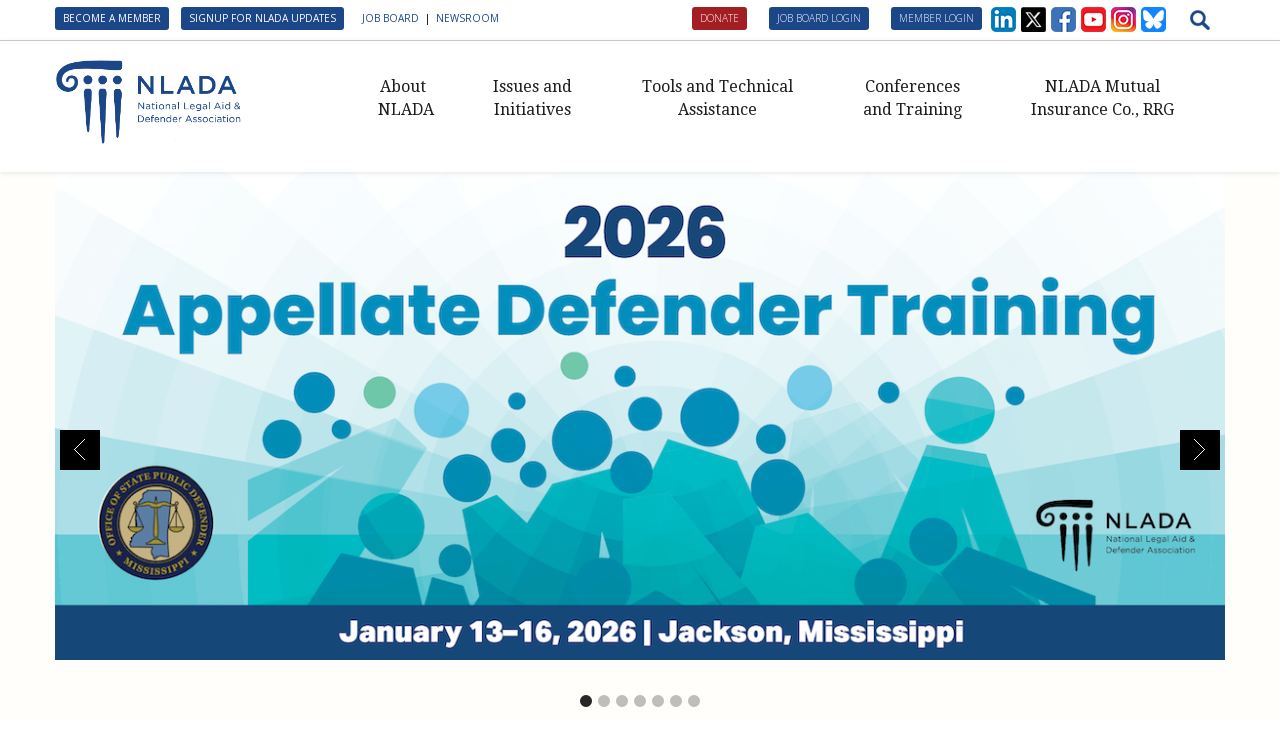

--- FILE ---
content_type: text/html; charset=utf-8
request_url: https://www.nlada.org/
body_size: 13631
content:
<!DOCTYPE html>
<html xmlns="http://www.w3.org/1999/xhtml" xml:lang="en" version="XHTML+RDFa 1.0" dir="ltr" 
  xmlns:content="http://purl.org/rss/1.0/modules/content/"
  xmlns:dc="http://purl.org/dc/terms/"
  xmlns:foaf="http://xmlns.com/foaf/0.1/"
  xmlns:rdfs="http://www.w3.org/2000/01/rdf-schema#"
  xmlns:sioc="http://rdfs.org/sioc/ns#"
  xmlns:sioct="http://rdfs.org/sioc/types#"
  xmlns:skos="http://www.w3.org/2004/02/skos/core#"
  xmlns:xsd="http://www.w3.org/2001/XMLSchema#">

<head profile="http://www.w3.org/1999/xhtml/vocab">

      <!-- Google tag (gtag.js) -->
    <script async src="https://www.googletagmanager.com/gtag/js?id=G-JY2FV6GPSL"></script>
    <script>
      window.dataLayer = window.dataLayer || [];

      function gtag() {
        dataLayer.push(arguments);
      }
      gtag('js', new Date());

      gtag('config', 'G-JY2FV6GPSL');
    </script>
  
  <meta http-equiv="Content-Type" content="text/html; charset=utf-8" />
<link rel="shortcut icon" href="https://www.nlada.org/sites/all/themes/nlada/favicon.ico" type="image/png" />
  <title>Home | National Legal Aid &amp; Defender Association</title>

        
  <meta name="msapplication-tap-highlight" content="no" />
  <meta name="viewport" content="user-scalable=0, width=device-width, initial-scale=1, minimum-scale=1.0, maximum-scale=1.0, minimal-ui" />
  <link href='https://fonts.googleapis.com/css?family=Open+Sans:300,300italic,400,400italic,600,600italic,700,700italic,800,800italic' rel='stylesheet' type='text/css'>
  <link href='https://fonts.googleapis.com/css?family=Droid+Serif:400,400italic,700,700italic' rel='stylesheet' type='text/css'>
  <link type="text/css" rel="stylesheet" href="https://www.nlada.org/sites/default/files/css/css_xE-rWrJf-fncB6ztZfd2huxqgxu4WO-qwma6Xer30m4.css" media="all" />
<link type="text/css" rel="stylesheet" href="https://www.nlada.org/sites/default/files/css/css_HeP8EA8Z75dyJzxR1dquvrdM3ImHgeJSv5zTUaZIxE8.css" media="all" />
<link type="text/css" rel="stylesheet" href="https://www.nlada.org/sites/default/files/css/css_foHP21NgiB27dWd1HT5PeJ1bJ58fVRyrK7tNnvDIRWQ.css" media="all" />
<link type="text/css" rel="stylesheet" href="https://www.nlada.org/sites/default/files/css/css_QE3pq0zKraEKvMXP_rs4wAGisMzdFW5CUB_YRV6h56I.css" media="all" />
<link type="text/css" rel="stylesheet" href="https://cdnjs.cloudflare.com/ajax/libs/font-awesome/4.4.0/css/font-awesome.min.css" media="all" />
<link type="text/css" rel="stylesheet" href="https://www.nlada.org/sites/default/files/css/css_D7galk350rdhVGeLSSeQYEMzcz2ry3wKS2CLuYC7tFo.css" media="all" />
<link type="text/css" rel="stylesheet" href="https://www.nlada.org/sites/default/files/css/css_AGL7roWoOQSjG0A3HKFOpnVNNp8t_TXyFHGV-ZIudAo.css" media="all" />

<!--[if lte IE 7]>
<link type="text/css" rel="stylesheet" href="https://www.nlada.org/sites/all/themes/nlada/css/ie7.css?t6aj42" media="all" />
<![endif]-->
  
</head>

<body class="bg-cover html front not-logged-in no-sidebars page-node page-node- page-node-64116 page-type-homepage" >
        <div class="wrapper_layout">
                  <div id="site-wrapper" class="site-wrapper-landing-page">
  <header id="header" style="height:156px;" class="none">

    <!-- Top header bar -->

    <div id="topHeader">

        <div class="wrapper">

            <div class="top_nav">
                <div class="container">
                    <div class="header-top-left left">        <div class="region region-header-top-bar-left">
            <div id="block-block-4" class="block block-block">

    
  <div class="content">
    <div class="desktop-version">
<p><a class="button" href="https://www.nlada.org/become-a-member">Become a Member</a> <a class="button" href="/nlada-updates">Signup for NLADA Updates</a>   <a href="/job-board">Job Board</a>  |  <a href="/newsroom">Newsroom</a></p>
</div>
<div class="mobile-version">
<p><a class="button" href="/become-a-member">Join</a> <a class="button" href="/newsroom">News</a></p>
<p><a class="button" href="http://eepurl.com/itwE9g" target="_blank">Signup for NLADA Updates</a></p>
</div>
  </div>
</div>
        </div>
    



</div>
                    <div class="header-top-right right">        <div class="region region-header-top-bar-right">
            <div id="block-block-1" class="block block-block">

    
  <div class="content">
    <p style="padding:0;"><a class="search-icon" href="javascript:void(0);"> </a></p>
  </div>
</div>
<div id="block-block-5" class="block block-block">

    
  <div class="content">
    <div class="social-icons">
<p><a alt="Follow us on LinkedIn" class="social-in" href="https://www.linkedin.com/company/national-legal-aid-&amp;-defender-association_2" target="_blank" title="Follow us on LinkedIn"> </a><a alt="Follow us on Twitter" class="social-tw" href="https://twitter.com/nlada" target="_blank" title="Follow us on Twitter"> </a><a alt="Follow us on Facebook" class="social-fb" href="https://www.facebook.com/nlada.org/timeline/" target="_blank" title="Follow us on Facebook"> </a><a alt="Subscribe to us on YouTube" class="social-yt" href="https://www.youtube.com/channel/UCCq0o9Ieh2pJ_jcDA2Z3wag" target="_blank" title="Follow us on YouTube"> </a><a alt="Follow us on Instagram" class="social-insta" href="https://www.instagram.com/nlada_dc" target="_blank" title="Follow us on Instagram"> </a><a alt="Follow us on Bluesky" class="social-bluesky" href="https://bsky.app/profile/nlada.bsky.social" target="_blank" title="Follow us on Bluesky"> </a></p>
</div>
  </div>
</div>
<div id="block-block-6" class="block block-block">

    
  <div class="content">
    <p><a class="button red" href="https://my.nlada.org/donate-now" target="_blank">Donate</a> <a class="button" href="/user?destination=job-board">Job Board Login</a> <a class="button" href="https://my.nlada.org/account/login.aspx" target="_blank">Member Login</a></p>
  </div>
</div>
        </div>
    



</div>
                </div>
            </div>

        </div>

    </div><!-- end top navigations -->


    <div id="trueHeader">

        <div class="wrapper">

            <div class="container">

                <!-- Logo -->
                <div class="logo"><a href="https://www.nlada.org" id="logo"><img src="/sites/all/themes/nlada/img/nlada-logo-large.png" alt="NLADA - National Legal Aid and Defender Association" /></a></div>

                <!-- Navigation Menu -->
                <nav class="menu_main">

                    <div class="navbar yamm navbar-default">

                        <div class="container">
                                                                    <div class="region region-navigation">
            <div id="block-block-76" class="block block-block">

    
  <div class="content">
    <div class="search-overlay">
<form accept-charset="UTF-8" action="/search/node" class="f-search" id="search-overlay-form" method="post"><input class="form-control form-text" id="edit-search-overlay" maxlength="128" name="keys" size="20" title="Enter the terms you wish to search for." type="text" value="Add terms and press enter..." /><span class="close-button">&nbsp;</span><input class="form-submit" id="edit-submit" name="op" type="hidden" value="Go" /></form>
</div>
  </div>
</div>
<div id="block-tb-megamenu-menu-main-menu-new" class="block block-tb-megamenu">

    
  <div class="content">
    <div  class="tb-megamenu tb-megamenu-menu-main-menu-new">
      <div class="navbar-header">
        <div class="navbar-toggle .navbar-collapse .pull-right " data-toggle="collapse" data-target="#navbar-collapse-1"  > <span>Menu</span>
            <button data-target=".nav-collapse" data-toggle="collapse" class="btn btn-navbar tb-megamenu-button" type="button">
                <i class="fa fa-bars"></i>
            </button>
        </div>
    </div>

    <div class="nav-collapse collapse">
    <ul  class="tb-megamenu-nav nav level-0 items-5">
    <li  data-id="26516" data-level="1" data-type="menu_item" data-class="nav-abo" data-xicon="" data-caption="" data-alignsub="" data-group="0" data-hidewcol="0" data-hidesub="0" class="tb-megamenu-item level-1 mega nav-abo dropdown">
          <a href="/about-nlada"  class="dropdown-toggle">
                About NLADA                      </a>
        <div  data-class="" data-width="" class="tb-megamenu-submenu dropdown-menu mega-dropdown-menu nav-child">
  <div class="mega-dropdown-inner">
    <div  class="tb-megamenu-row row-fluid">
  <div  data-class="" data-width="" data-hidewcol="0" id="tb-megamenu-column-1" class="tb-megamenu-column span  mega-col-nav">
  <div class="tb-megamenu-column-inner mega-inner clearfix">
        <ul  class="tb-megamenu-subnav mega-nav level-1 items-9">
    <li  data-id="17476" data-level="2" data-type="menu_item" data-class="" data-xicon="" data-caption="" data-alignsub="" data-group="0" data-hidewcol="0" data-hidesub="0" class="tb-megamenu-item level-2 mega">
          <a href="/about-nlada/read-presidents-message" >
                President&#039;s Message                      </a>
          </li>

  <li  data-id="26521" data-level="2" data-type="menu_item" data-class="" data-xicon="" data-caption="" data-alignsub="" data-group="0" data-hidewcol="0" data-hidesub="0" class="tb-megamenu-item level-2 mega">
          <a href="/about-nlada/governance" >
                Governance                      </a>
          </li>

  <li  data-id="17471" data-level="2" data-type="menu_item" data-class="" data-xicon="" data-caption="" data-alignsub="" data-group="0" data-hidewcol="0" data-hidesub="0" class="tb-megamenu-item level-2 mega">
          <a href="/about-nlada/nlada-staff" >
                NLADA Staff                      </a>
          </li>

  <li  data-id="26536" data-level="2" data-type="menu_item" data-class="" data-xicon="" data-caption="" data-alignsub="" data-group="0" data-hidewcol="0" data-hidesub="0" class="tb-megamenu-item level-2 mega">
          <a href="/about-nlada/awards" >
                NLADA Awards                      </a>
          </li>

  <li  data-id="26541" data-level="2" data-type="menu_item" data-class="" data-xicon="" data-caption="" data-alignsub="" data-group="0" data-hidewcol="0" data-hidesub="0" class="tb-megamenu-item level-2 mega">
          <a href="/about-nlada/benefits-membership"  title="Benefits of Membership">
                Benefits of Membership                      </a>
          </li>

  <li  data-id="26546" data-level="2" data-type="menu_item" data-class="" data-xicon="" data-caption="" data-alignsub="" data-group="0" data-hidewcol="0" data-hidesub="0" class="tb-megamenu-item level-2 mega">
          <a href="/about-nlada/jobs-nlada/job-opportunities-nlada" >
                NLADA Careers                      </a>
          </li>

  <li  data-id="26551" data-level="2" data-type="menu_item" data-class="" data-xicon="" data-caption="" data-alignsub="" data-group="0" data-hidewcol="0" data-hidesub="0" class="tb-megamenu-item level-2 mega">
          <a href="/job-board"  title="NLADA Job Board">
                NLADA Job Board                      </a>
          </li>

  <li  data-id="17506" data-level="2" data-type="menu_item" data-class="" data-xicon="" data-caption="" data-alignsub="" data-group="0" data-hidewcol="0" data-hidesub="0" class="tb-megamenu-item level-2 mega">
          <a href="/donate-now" >
                Support NLADA                      </a>
          </li>

  <li  data-id="29146" data-level="2" data-type="menu_item" data-class="" data-xicon="" data-caption="" data-alignsub="" data-group="0" data-hidewcol="0" data-hidesub="0" class="tb-megamenu-item level-2 mega">
          <a href="/about-nlada/financial-documents" >
                Financial Documents                      </a>
          </li>
</ul>
  </div>
</div>
</div>
  </div>
</div>
  </li>

  <li  data-id="17516" data-level="1" data-type="menu_item" data-class="nav-iss" data-xicon="" data-caption="" data-alignsub="" data-group="0" data-hidewcol="0" data-hidesub="0" class="tb-megamenu-item level-1 mega nav-iss dropdown">
          <a href="/issues-and-initiatives"  class="dropdown-toggle">
                Issues and Initiatives                      </a>
        <div  data-class="" data-width="" class="tb-megamenu-submenu dropdown-menu mega-dropdown-menu nav-child">
  <div class="mega-dropdown-inner">
    <div  class="tb-megamenu-row row-fluid">
  <div  data-class="" data-width="12" data-hidewcol="0" id="tb-megamenu-column-4" class="tb-megamenu-column span12  mega-col-nav">
  <div class="tb-megamenu-column-inner mega-inner clearfix">
        <ul  class="tb-megamenu-subnav mega-nav level-1 items-12">
    <li  data-id="17541" data-level="2" data-type="menu_item" data-class="" data-xicon="" data-caption="" data-alignsub="" data-group="0" data-hidewcol="0" data-hidesub="0" class="tb-megamenu-item level-2 mega">
          <a href="/AmeriCorps-VISTA" >
                AmeriCorps VISTA in Public Defense                      </a>
          </li>

  <li  data-id="17521" data-level="2" data-type="menu_item" data-class="" data-xicon="" data-caption="" data-alignsub="" data-group="0" data-hidewcol="0" data-hidesub="0" class="tb-megamenu-item level-2 mega">
          <a href="/issues-and-initiatives/building-defender-research-capacity"  title="Building Defender Research Capacity">
                Building Defender Research Capacity                      </a>
          </li>

  <li  data-id="17526" data-level="2" data-type="menu_item" data-class="" data-xicon="" data-caption="" data-alignsub="" data-group="0" data-hidewcol="0" data-hidesub="0" class="tb-megamenu-item level-2 mega">
          <a href="/issues-and-initiatives/civil-legal-aid-federal-funding-initiative"  title="Civil Legal Aid Federal Funding Initiative">
                Civil Legal Aid Federal Funding Initiative                      </a>
          </li>

  <li  data-id="17536" data-level="2" data-type="menu_item" data-class="" data-xicon="" data-caption="" data-alignsub="" data-group="0" data-hidewcol="0" data-hidesub="0" class="tb-megamenu-item level-2 mega">
          <a href="/issues-and-initiatives/corporate-engagement" >
                Corporate Engagement                      </a>
          </li>

  <li  data-id="17576" data-level="2" data-type="menu_item" data-class="" data-xicon="" data-caption="" data-alignsub="" data-group="0" data-hidewcol="0" data-hidesub="0" class="tb-megamenu-item level-2 mega">
          <a href="/issues-and-initiatives/smart-defense"  title="Innovative Solutions in Public Defense Initiative">
                Innovative Solutions in Public Defense Initiative                      </a>
          </li>

  <li  data-id="29136" data-level="2" data-type="menu_item" data-class="" data-xicon="" data-caption="" data-alignsub="" data-group="0" data-hidewcol="0" data-hidesub="0" class="tb-megamenu-item level-2 mega dropdown-submenu">
          <a href="/justfundit"  class="dropdown-toggle">
                JustFundIt: Protecting Justice for All                      </a>
        <div  data-class="" data-width="" class="tb-megamenu-submenu dropdown-menu mega-dropdown-menu nav-child">
  <div class="mega-dropdown-inner">
    <div  class="tb-megamenu-row row-fluid">
  <div  data-class="" data-width="" data-hidewcol="0" id="tb-megamenu-column-2" class="tb-megamenu-column span  mega-col-nav">
  <div class="tb-megamenu-column-inner mega-inner clearfix">
        <ul  class="tb-megamenu-subnav mega-nav level-2 items-1">
    <li  data-id="29141" data-level="3" data-type="menu_item" data-class="" data-xicon="" data-caption="" data-alignsub="" data-group="0" data-hidewcol="0" data-hidesub="0" class="tb-megamenu-item level-3 mega">
          <a href="/justfundit-resources" >
                JustFundIt Resources                      </a>
          </li>
</ul>
  </div>
</div>
</div>
  </div>
</div>
  </li>

  <li  data-id="29151" data-level="2" data-type="menu_item" data-class="" data-xicon="" data-caption="" data-alignsub="" data-group="0" data-hidewcol="0" data-hidesub="0" class="tb-megamenu-item level-2 mega">
          <a href="/legal-practitioners-civil-legal-services" >
                Legal Practitioners and Civil Legal Services                      </a>
          </li>

  <li  data-id="17551" data-level="2" data-type="menu_item" data-class="" data-xicon="" data-caption="" data-alignsub="" data-group="0" data-hidewcol="0" data-hidesub="0" class="tb-megamenu-item level-2 mega">
          <a href="/issues-and-initiatives/lsc-regulations-and-policies"  title="LSC Regulations and Policies">
                LSC Regulations and Policies                      </a>
          </li>

  <li  data-id="22531" data-level="2" data-type="menu_item" data-class="" data-xicon="" data-caption="" data-alignsub="" data-group="0" data-hidewcol="0" data-hidesub="0" class="tb-megamenu-item level-2 mega">
          <a href="/node/36226" >
                NLADA and Online Dispute Resolution                      </a>
          </li>

  <li  data-id="17561" data-level="2" data-type="menu_item" data-class="" data-xicon="" data-caption="" data-alignsub="" data-group="0" data-hidewcol="0" data-hidesub="0" class="tb-megamenu-item level-2 mega">
          <a href="/pslf-and-justice" >
                Public Service Loan Forgiveness and the Justice System                      </a>
          </li>

  <li  data-id="23491" data-level="2" data-type="menu_item" data-class="" data-xicon="" data-caption="" data-alignsub="" data-group="0" data-hidewcol="0" data-hidesub="0" class="tb-megamenu-item level-2 mega">
          <a href="/issues-and-initiatives/racial-equity-initiative" >
                Racial Equity Initiative                      </a>
          </li>

  <li  data-id="17581" data-level="2" data-type="menu_item" data-class="" data-xicon="" data-caption="" data-alignsub="" data-group="0" data-hidewcol="0" data-hidesub="0" class="tb-megamenu-item level-2 mega dropdown-submenu">
          <a href="/issues-and-initiatives/safety-and-justice-challenge"  class="dropdown-toggle">
                Safety and Justice Challenge                      </a>
        <div  data-class="" data-width="" class="tb-megamenu-submenu dropdown-menu mega-dropdown-menu nav-child">
  <div class="mega-dropdown-inner">
    <div  class="tb-megamenu-row row-fluid">
  <div  data-class="" data-width="" data-hidewcol="0" id="tb-megamenu-column-3" class="tb-megamenu-column span  mega-col-nav">
  <div class="tb-megamenu-column-inner mega-inner clearfix">
        <ul  class="tb-megamenu-subnav mega-nav level-2 items-2">
    <li  data-id="21161" data-level="3" data-type="menu_item" data-class="" data-xicon="" data-caption="" data-alignsub="" data-group="0" data-hidewcol="0" data-hidesub="0" class="tb-megamenu-item level-3 mega">
          <a href="/node/34881" >
                Access to Counsel at First Appearance Policy Brief                      </a>
          </li>

  <li  data-id="17586" data-level="3" data-type="menu_item" data-class="" data-xicon="" data-caption="" data-alignsub="" data-group="0" data-hidewcol="0" data-hidesub="0" class="tb-megamenu-item level-3 mega">
          <a href="/node/15211" >
                Beyond the Adversarial System: Achieving the Challenge Report                      </a>
          </li>
</ul>
  </div>
</div>
</div>
  </div>
</div>
  </li>
</ul>
  </div>
</div>
</div>
  </div>
</div>
  </li>

  <li  data-id="17591" data-level="1" data-type="menu_item" data-class="nav-too" data-xicon="" data-caption="" data-alignsub="" data-group="0" data-hidewcol="0" data-hidesub="0" class="tb-megamenu-item level-1 mega nav-too dropdown">
          <a href="/tools-and-technical-assistance"  class="dropdown-toggle" title="Tools and Technical Assistance">
                Tools and Technical Assistance                      </a>
        <div  data-class="" data-width="" class="tb-megamenu-submenu dropdown-menu mega-dropdown-menu nav-child">
  <div class="mega-dropdown-inner">
    <div  class="tb-megamenu-row row-fluid">
  <div  data-class="" data-width="12" data-hidewcol="0" id="tb-megamenu-column-10" class="tb-megamenu-column span12  mega-col-nav">
  <div class="tb-megamenu-column-inner mega-inner clearfix">
        <ul  class="tb-megamenu-subnav mega-nav level-1 items-6">
    <li  data-id="17596" data-level="2" data-type="menu_item" data-class="" data-xicon="" data-caption="" data-alignsub="" data-group="0" data-hidewcol="0" data-hidesub="0" class="tb-megamenu-item level-2 mega dropdown-submenu">
          <a href="/tools-and-technical-assistance/civil-resources"  class="dropdown-toggle">
                Civil Legal Aid Resources                      </a>
        <div  data-class="" data-width="" class="tb-megamenu-submenu dropdown-menu mega-dropdown-menu nav-child">
  <div class="mega-dropdown-inner">
    <div  class="tb-megamenu-row row-fluid">
  <div  data-class="" data-width="12" data-hidewcol="0" id="tb-megamenu-column-6" class="tb-megamenu-column span12  mega-col-nav">
  <div class="tb-megamenu-column-inner mega-inner clearfix">
        <ul  class="tb-megamenu-subnav mega-nav level-2 items-10">
    <li  data-id="17601" data-level="3" data-type="menu_item" data-class="" data-xicon="" data-caption="" data-alignsub="" data-group="0" data-hidewcol="0" data-hidesub="0" class="tb-megamenu-item level-3 mega">
          <a href="/tools-and-technical-assistance/civil-legal-aid-resources/what-legal-aid"  title="What Is Legal Aid?">
                What Is Legal Aid?                      </a>
          </li>

  <li  data-id="17606" data-level="3" data-type="menu_item" data-class="" data-xicon="" data-caption="" data-alignsub="" data-group="0" data-hidewcol="0" data-hidesub="0" class="tb-megamenu-item level-3 mega">
          <a href="/tools-technical-assistance/civil-resources/history-civil-legal-aid"  title="History of Civil Legal Aid">
                History of Civil Legal Aid                      </a>
          </li>

  <li  data-id="17611" data-level="3" data-type="menu_item" data-class="" data-xicon="" data-caption="" data-alignsub="" data-group="0" data-hidewcol="0" data-hidesub="0" class="tb-megamenu-item level-3 mega">
          <a href="/tools-and-technical-assistance/civil-resources/civil-legal-aid-research" >
                Civil Legal Aid Research                      </a>
          </li>

  <li  data-id="17616" data-level="3" data-type="menu_item" data-class="" data-xicon="" data-caption="" data-alignsub="" data-group="0" data-hidewcol="0" data-hidesub="1" class="tb-megamenu-item level-3 mega">
          <a href="/tools-and-technical-assistance/civil-resources/civil-legal-aid-funding"  title="Civil Legal Aid Funding">
                Civil Legal Aid Funding                      </a>
          </li>

  <li  data-id="17626" data-level="3" data-type="menu_item" data-class="" data-xicon="" data-caption="" data-alignsub="" data-group="0" data-hidewcol="0" data-hidesub="1" class="tb-megamenu-item level-3 mega">
          <a href="/tools-and-technical-assistance/civil-legal-aid-resources/guidance-lsc-funded-regulations-and" >
                Guidance for LSC-Funded Programs                      </a>
          </li>

  <li  data-id="17641" data-level="3" data-type="menu_item" data-class="" data-xicon="" data-caption="" data-alignsub="" data-group="0" data-hidewcol="0" data-hidesub="0" class="tb-megamenu-item level-3 mega">
          <a href="/tools-and-technical-assistance/medical-legal-partnerships"  title="Medical-Legal Partnership">
                Medical-Legal Partnership                      </a>
          </li>

  <li  data-id="17646" data-level="3" data-type="menu_item" data-class="" data-xicon="" data-caption="" data-alignsub="" data-group="0" data-hidewcol="0" data-hidesub="0" class="tb-megamenu-item level-3 mega">
          <a href="/tools-and-technical-assistance/civil-legal-aid-resources/sections"  title="Sections">
                Sections                      </a>
          </li>

  <li  data-id="17651" data-level="3" data-type="menu_item" data-class="" data-xicon="" data-caption="" data-alignsub="" data-group="0" data-hidewcol="0" data-hidesub="0" class="tb-megamenu-item level-3 mega dropdown-submenu">
          <a href="/tools-and-technical-assistance/civil-legal-aid-resources/strategic-advocacy-initiative-concept-and"  class="dropdown-toggle" title="Strategic Advocacy Initiative">
                Strategic Advocacy Initiative                      </a>
        <div  data-class="" data-width="" class="tb-megamenu-submenu dropdown-menu mega-dropdown-menu nav-child">
  <div class="mega-dropdown-inner">
    <div  class="tb-megamenu-row row-fluid">
  <div  data-class="" data-width="12" data-hidewcol="0" id="tb-megamenu-column-5" class="tb-megamenu-column span12  mega-col-nav">
  <div class="tb-megamenu-column-inner mega-inner clearfix">
        <ul  class="tb-megamenu-subnav mega-nav level-3 items-1">
    <li  data-id="17656" data-level="4" data-type="menu_item" data-class="" data-xicon="" data-caption="" data-alignsub="" data-group="0" data-hidewcol="0" data-hidesub="0" class="tb-megamenu-item level-4 mega">
          <a href="/SALRToolkit"  title="SALR Toolkit">
                SALR Toolkit                      </a>
          </li>
</ul>
  </div>
</div>
</div>
  </div>
</div>
  </li>

  <li  data-id="24451" data-level="3" data-type="menu_item" data-class="" data-xicon="" data-caption="" data-alignsub="" data-group="0" data-hidewcol="0" data-hidesub="0" class="tb-megamenu-item level-3 mega">
          <a href="https://www.nlada.org/node/58336"  title="Joint TA Project">
                Joint TA Project                      </a>
          </li>

  <li  data-id="25891" data-level="3" data-type="menu_item" data-class="" data-xicon="" data-caption="" data-alignsub="" data-group="0" data-hidewcol="0" data-hidesub="0" class="tb-megamenu-item level-3 mega">
          <a href="/ESG_TA" >
                Emergency Solutions Grant (ESG) Promising Models                      </a>
          </li>
</ul>
  </div>
</div>
</div>
  </div>
</div>
  </li>

  <li  data-id="17661" data-level="2" data-type="menu_item" data-class="" data-xicon="" data-caption="" data-alignsub="" data-group="0" data-hidewcol="0" data-hidesub="0" class="tb-megamenu-item level-2 mega dropdown-submenu">
          <a href="/tools-and-technical-assistance/public-defense-resources"  class="dropdown-toggle">
                Public Defense Resources                      </a>
        <div  data-class="" data-width="" class="tb-megamenu-submenu dropdown-menu mega-dropdown-menu nav-child">
  <div class="mega-dropdown-inner">
    <div  class="tb-megamenu-row row-fluid">
  <div  data-class="" data-width="12" data-hidewcol="0" id="tb-megamenu-column-7" class="tb-megamenu-column span12  mega-col-nav">
  <div class="tb-megamenu-column-inner mega-inner clearfix">
        <ul  class="tb-megamenu-subnav mega-nav level-2 items-8">
    <li  data-id="17666" data-level="3" data-type="menu_item" data-class="" data-xicon="" data-caption="" data-alignsub="" data-group="0" data-hidewcol="0" data-hidesub="1" class="tb-megamenu-item level-3 mega">
          <a href="/tools-and-technical-assistance/defender-resources/research" >
                Building Research Capacity                      </a>
          </li>

  <li  data-id="17686" data-level="3" data-type="menu_item" data-class="" data-xicon="" data-caption="" data-alignsub="" data-group="0" data-hidewcol="0" data-hidesub="0" class="tb-megamenu-item level-3 mega">
          <a href="/tools-and-technical-assistance/defender-resources/sections" >
                Sections                      </a>
          </li>

  <li  data-id="17691" data-level="3" data-type="menu_item" data-class="" data-xicon="" data-caption="" data-alignsub="" data-group="0" data-hidewcol="0" data-hidesub="0" class="tb-megamenu-item level-3 mega">
          <a href="/defender-standards" >
                Defender Standards                      </a>
          </li>

  <li  data-id="17696" data-level="3" data-type="menu_item" data-class="" data-xicon="" data-caption="" data-alignsub="" data-group="0" data-hidewcol="0" data-hidesub="0" class="tb-megamenu-item level-3 mega">
          <a href="/defender-grants-center"  title="Defender Grants Center">
                Defender Grants Center                      </a>
          </li>

  <li  data-id="17701" data-level="3" data-type="menu_item" data-class="" data-xicon="" data-caption="" data-alignsub="" data-group="0" data-hidewcol="0" data-hidesub="0" class="tb-megamenu-item level-3 mega">
          <a href="/tools-and-technical-assistance/defender-resources/technical-assistance/indigent-defense-mentoring"  title="Indigent Defense Mentoring">
                Indigent Defense Mentoring                      </a>
          </li>

  <li  data-id="17706" data-level="3" data-type="menu_item" data-class="" data-xicon="" data-caption="" data-alignsub="" data-group="0" data-hidewcol="0" data-hidesub="0" class="tb-megamenu-item level-3 mega">
          <a href="/tools-and-technical-assistance/defender-resources/technical-assistance/mississippi-indigent-defense"  title="Mississippi Data Project">
                Mississippi Data Project                      </a>
          </li>

  <li  data-id="21156" data-level="3" data-type="menu_item" data-class="" data-xicon="" data-caption="" data-alignsub="" data-group="0" data-hidewcol="0" data-hidesub="0" class="tb-megamenu-item level-3 mega">
          <a href="/tools-and-technical-assistance/public-defense-resources/review-municipal-court-indigent-defense-delivery-eugene" >
                Review of Indigent Defense Service Delivery, Eugene, Oregon                      </a>
          </li>

  <li  data-id="23486" data-level="3" data-type="menu_item" data-class="" data-xicon="" data-caption="" data-alignsub="" data-group="0" data-hidewcol="0" data-hidesub="0" class="tb-megamenu-item level-3 mega">
          <a href="/review-aurora-sept-2021" >
                Review of the Aurora, CO Public Defense System                      </a>
          </li>
</ul>
  </div>
</div>
</div>
  </div>
</div>
  </li>

  <li  data-id="17711" data-level="2" data-type="menu_item" data-class="" data-xicon="" data-caption="" data-alignsub="" data-group="0" data-hidewcol="0" data-hidesub="0" class="tb-megamenu-item level-2 mega dropdown-submenu">
          <a href="/tools-and-technical-assistance/client-resources"  class="dropdown-toggle">
                Client Resources                      </a>
        <div  data-class="" data-width="" class="tb-megamenu-submenu dropdown-menu mega-dropdown-menu nav-child">
  <div class="mega-dropdown-inner">
    <div  class="tb-megamenu-row row-fluid">
  <div  data-class="" data-width="12" data-hidewcol="0" id="tb-megamenu-column-8" class="tb-megamenu-column span12  mega-col-nav">
  <div class="tb-megamenu-column-inner mega-inner clearfix">
        <ul  class="tb-megamenu-subnav mega-nav level-2 items-2">
    <li  data-id="17716" data-level="3" data-type="menu_item" data-class="" data-xicon="" data-caption="" data-alignsub="" data-group="0" data-hidewcol="0" data-hidesub="0" class="tb-megamenu-item level-3 mega">
          <a href="/tools-and-technical-assistance/client-resources/2018-client-contribution-awards"  title="2018 Client Contribution Awards">
                2018 Client Contribution Awards                      </a>
          </li>

  <li  data-id="17721" data-level="3" data-type="menu_item" data-class="" data-xicon="" data-caption="" data-alignsub="" data-group="0" data-hidewcol="0" data-hidesub="0" class="tb-megamenu-item level-3 mega">
          <a href="/tools-and-technical-assistance/client-resources/2016-client-contribution-awards"  title="2016 Client Contribution Awards">
                2016 Client Contribution Awards                      </a>
          </li>
</ul>
  </div>
</div>
</div>
  </div>
</div>
  </li>

  <li  data-id="17726" data-level="2" data-type="menu_item" data-class="" data-xicon="" data-caption="" data-alignsub="" data-group="0" data-hidewcol="0" data-hidesub="0" class="tb-megamenu-item level-2 mega dropdown-submenu">
          <a href="/tools-and-technical-assistance/publications-and-newsletters"  class="dropdown-toggle">
                Publications and Newsletters                      </a>
        <div  data-class="" data-width="" class="tb-megamenu-submenu dropdown-menu mega-dropdown-menu nav-child">
  <div class="mega-dropdown-inner">
    <div  class="tb-megamenu-row row-fluid">
  <div  data-class="" data-width="12" data-hidewcol="0" id="tb-megamenu-column-9" class="tb-megamenu-column span12  mega-col-nav">
  <div class="tb-megamenu-column-inner mega-inner clearfix">
        <ul  class="tb-megamenu-subnav mega-nav level-2 items-2">
    <li  data-id="17731" data-level="3" data-type="menu_item" data-class="" data-xicon="" data-caption="" data-alignsub="" data-group="0" data-hidewcol="0" data-hidesub="0" class="tb-megamenu-item level-3 mega">
          <a href="/tools-technical-assistance/newsletters" >
                Newsletters and Updates                      </a>
          </li>

  <li  data-id="17736" data-level="3" data-type="menu_item" data-class="" data-xicon="" data-caption="" data-alignsub="" data-group="0" data-hidewcol="0" data-hidesub="0" class="tb-megamenu-item level-3 mega">
          <a href="/tools-and-technical-assistance/publications-and-newsletters/cornerstone-magazine" >
                Cornerstone Magazine                      </a>
          </li>
</ul>
  </div>
</div>
</div>
  </div>
</div>
  </li>

  <li  data-id="17741" data-level="2" data-type="menu_item" data-class="" data-xicon="" data-caption="" data-alignsub="" data-group="0" data-hidewcol="0" data-hidesub="0" class="tb-megamenu-item level-2 mega">
          <a href="/APBCo/InteractiveMap" >
                APBCo Interactive Map                      </a>
          </li>

  <li  data-id="26591" data-level="2" data-type="menu_item" data-class="" data-xicon="" data-caption="" data-alignsub="" data-group="0" data-hidewcol="0" data-hidesub="0" class="tb-megamenu-item level-2 mega">
          <a href="/NEJL-NLADA" >
                NEJL @ NLADA                      </a>
          </li>
</ul>
  </div>
</div>
</div>
  </div>
</div>
  </li>

  <li  data-id="17751" data-level="1" data-type="menu_item" data-class="nav-conf" data-xicon="" data-caption="" data-alignsub="" data-group="0" data-hidewcol="0" data-hidesub="0" class="tb-megamenu-item level-1 mega nav-conf dropdown">
          <a href="/events"  class="dropdown-toggle">
                Conferences and Training                      </a>
        <div  data-class="" data-width="" class="tb-megamenu-submenu dropdown-menu mega-dropdown-menu nav-child">
  <div class="mega-dropdown-inner">
    <div  class="tb-megamenu-row row-fluid">
  <div  data-class="" data-width="12" data-hidewcol="0" id="tb-megamenu-column-11" class="tb-megamenu-column span12  mega-col-nav">
  <div class="tb-megamenu-column-inner mega-inner clearfix">
        <ul  class="tb-megamenu-subnav mega-nav level-1 items-5">
    <li  data-id="19201" data-level="2" data-type="menu_item" data-class="" data-xicon="" data-caption="" data-alignsub="" data-group="0" data-hidewcol="0" data-hidesub="1" class="tb-megamenu-item level-2 mega">
          <a href="/conferences-and-training/civil-legal-aid-events" >
                Civil Legal Aid Events                      </a>
          </li>

  <li  data-id="27671" data-level="2" data-type="menu_item" data-class="" data-xicon="" data-caption="" data-alignsub="" data-group="0" data-hidewcol="0" data-hidesub="1" class="tb-megamenu-item level-2 mega">
          <a href="/conferences-and-training/public-defender-events" >
                Public Defender Events                      </a>
          </li>

  <li  data-id="17756" data-level="2" data-type="menu_item" data-class="" data-xicon="" data-caption="" data-alignsub="" data-group="0" data-hidewcol="0" data-hidesub="1" class="tb-megamenu-item level-2 mega">
          <a href="/conferences-and-training/annual-conferences" >
                Annual Conferences                      </a>
          </li>

  <li  data-id="25356" data-level="2" data-type="menu_item" data-class="" data-xicon="" data-caption="" data-alignsub="" data-group="0" data-hidewcol="0" data-hidesub="1" class="tb-megamenu-item level-2 mega">
          <a href="https://www.nlada.org/Exemplar-Awards-Gala"  title="Exemplar Awards Gala">
                Exemplar Awards Gala                      </a>
          </li>

  <li  data-id="27756" data-level="2" data-type="menu_item" data-class="" data-xicon="" data-caption="" data-alignsub="" data-group="0" data-hidewcol="0" data-hidesub="0" class="tb-megamenu-item level-2 mega">
          <a href="https://www.nlada.org/equaljusticeconference"  title="Equal Justice Conference">
                Equal Justice Conference                      </a>
          </li>
</ul>
  </div>
</div>
</div>
  </div>
</div>
  </li>

  <li  data-id="18181" data-level="1" data-type="menu_item" data-class="nav-ins" data-xicon="" data-caption="" data-alignsub="" data-group="0" data-hidewcol="0" data-hidesub="0" class="tb-megamenu-item level-1 mega nav-ins dropdown">
          <a href="/nlada-mutual"  class="dropdown-toggle">
                NLADA Mutual Insurance Co., RRG                      </a>
        <div  data-class="" data-width="" class="tb-megamenu-submenu dropdown-menu mega-dropdown-menu nav-child">
  <div class="mega-dropdown-inner">
    <div  class="tb-megamenu-row row-fluid">
  <div  data-class="" data-width="12" data-hidewcol="0" id="tb-megamenu-column-12" class="tb-megamenu-column span12  mega-col-nav">
  <div class="tb-megamenu-column-inner mega-inner clearfix">
        <ul  class="tb-megamenu-subnav mega-nav level-1 items-13">
    <li  data-id="27041" data-level="2" data-type="menu_item" data-class="" data-xicon="" data-caption="" data-alignsub="" data-group="0" data-hidewcol="0" data-hidesub="0" class="tb-megamenu-item level-2 mega">
          <a href="/nlada-mutual"  title="Home">
                Home                      </a>
          </li>

  <li  data-id="27741" data-level="2" data-type="menu_item" data-class="" data-xicon="" data-caption="" data-alignsub="" data-group="0" data-hidewcol="0" data-hidesub="0" class="tb-megamenu-item level-2 mega">
          <a href="/nlada-mutual/about-us" >
                About NLADA Mutual                      </a>
          </li>

  <li  data-id="18186" data-level="2" data-type="menu_item" data-class="" data-xicon="" data-caption="" data-alignsub="" data-group="0" data-hidewcol="0" data-hidesub="0" class="tb-megamenu-item level-2 mega">
          <a href="/nlada-mutual/renew-coverage" >
                Renewing Your Coverage                      </a>
          </li>

  <li  data-id="27046" data-level="2" data-type="menu_item" data-class="" data-xicon="" data-caption="" data-alignsub="" data-group="0" data-hidewcol="0" data-hidesub="0" class="tb-megamenu-item level-2 mega">
          <a href="/nlada-mutual/applying-for-coverage" >
                Applying for Coverage                      </a>
          </li>

  <li  data-id="18191" data-level="2" data-type="menu_item" data-class="" data-xicon="" data-caption="" data-alignsub="" data-group="0" data-hidewcol="0" data-hidesub="0" class="tb-megamenu-item level-2 mega">
          <a href="/nlada-mutual/eligibility-guidelines" >
                Eligibility Guidelines                      </a>
          </li>

  <li  data-id="18196" data-level="2" data-type="menu_item" data-class="" data-xicon="" data-caption="" data-alignsub="" data-group="0" data-hidewcol="0" data-hidesub="0" class="tb-megamenu-item level-2 mega">
          <a href="/nlada-mutual/what-we-cover" >
                What We Cover                      </a>
          </li>

  <li  data-id="18206" data-level="2" data-type="menu_item" data-class="" data-xicon="" data-caption="" data-alignsub="" data-group="0" data-hidewcol="0" data-hidesub="0" class="tb-megamenu-item level-2 mega">
          <a href="/nlada-mutual/reporting-claims" >
                Reporting Claims                      </a>
          </li>

  <li  data-id="18216" data-level="2" data-type="menu_item" data-class="" data-xicon="" data-caption="" data-alignsub="" data-group="0" data-hidewcol="0" data-hidesub="0" class="tb-megamenu-item level-2 mega">
          <a href="/nlada-mutual/faq" >
                FAQ                      </a>
          </li>

  <li  data-id="18221" data-level="2" data-type="menu_item" data-class="" data-xicon="" data-caption="" data-alignsub="" data-group="0" data-hidewcol="0" data-hidesub="0" class="tb-megamenu-item level-2 mega">
          <a href="/nlada-mutual/board-directors" >
                Board of Directors                      </a>
          </li>

  <li  data-id="24446" data-level="2" data-type="menu_item" data-class="" data-xicon="" data-caption="" data-alignsub="" data-group="0" data-hidewcol="0" data-hidesub="0" class="tb-megamenu-item level-2 mega">
          <a href="/nlada-mutual/justice-and-equality" >
                Justice and Equity                      </a>
          </li>

  <li  data-id="27051" data-level="2" data-type="menu_item" data-class="" data-xicon="" data-caption="" data-alignsub="" data-group="0" data-hidewcol="0" data-hidesub="0" class="tb-megamenu-item level-2 mega">
          <a href="/nlada-mutual/updates-resources" >
                Updates &amp; Resources                      </a>
          </li>

  <li  data-id="28781" data-level="2" data-type="menu_item" data-class="" data-xicon="" data-caption="" data-alignsub="" data-group="0" data-hidewcol="0" data-hidesub="0" class="tb-megamenu-item level-2 mega">
          <a href="/nlada-mutual/our-team" >
                Our Team                      </a>
          </li>

  <li  data-id="28736" data-level="2" data-type="menu_item" data-class="" data-xicon="" data-caption="" data-alignsub="" data-group="0" data-hidewcol="0" data-hidesub="0" class="tb-megamenu-item level-2 mega">
          <a href="/nlada-mutual/contact" >
                Contact Us                      </a>
          </li>
</ul>
  </div>
</div>
</div>
  </div>
</div>
  </li>
</ul>
      </div>
  </div>
  </div>
</div>
        </div>
    



                                                    </div>
                    </div>

                </nav><!-- end Navigation Menu -->

            </div>

        </div>

    </div>

</header>






  <div class="clearfix"></div>

  <div id="main-wrapper">

    <div class="section">

      <div class="container">
                  <div class="mtslider">
                    <div class="region region-hero">
            <div id="block-views-homepage-slider-block" class="block block-views">

    
  <div class="content">
    <div class="view view-homepage-slider view-id-homepage_slider view-display-id-block homepage-slider view-dom-id-1a895474090f09f186d128d81a18cdd3">
        
  
  
      <div class="view-content">
        <div class="slide">
        <div class="field-content">
  
        <a
      href="https://learninglab.nlada.org/ADTMS26"
            >
    
          <img
        src="https://www.nlada.org/sites/default/files/slider/NLADA_ADT2025_1200x500_v1-min.png"
        alt="2026 Appellate Defender Trainingtest "
        />

        </a>
    
  
</div>  </div>
  <div class="slide">
        <div class="field-content">
  
    
          <img
        src="https://www.nlada.org/sites/default/files/slider/banner_accd_spring_2026-min.png"
        alt="ACCD Spring 2026 in Chicago Illinoistest "
        />

    
  
</div>  </div>
  <div class="slide">
        <div class="field-content">
  
        <a
      href="https://www.nlada.org/justfundit"
            >
    
          <img
        src="https://www.nlada.org/sites/default/files/slider/NLADA_JFI_1200x500_v2c%5B26%5D.png"
        alt=" "
        />

        </a>
    
  
</div>  </div>
  <div class="slide">
        <div class="field-content">
  
        <a
      href="https://www.nlada.org/fightingfortheaccused"
            >
    
          <img
        src="https://www.nlada.org/sites/default/files/slider/accUSed-web-banner-1170x500_v2.jpg"
        alt=" "
        />

        </a>
    
  
</div>  </div>
  <div class="slide">
        <div class="field-content">
  
        <a
      href="https://www.nlada.org/public-defense_workload_study?wmode=transparent"
            >
    
          <img
        src="https://www.nlada.org/sites/default/files/slider/NLADA%20Release%20site%20banner%20%281200%20%C3%97%20500%20px%29.png"
        alt=" National Public Defense Workload Studytest "
        />

        </a>
    
  
</div>  </div>
  <div class="slide">
        <div class="field-content">
  
        <a
      href="https://www.nlada.org/nlada-mutual"
            >
    
          <img
        src="https://www.nlada.org/sites/default/files/slider/nlada-mutual-web-banner-v7.jpeg"
        alt=" "
        />

        </a>
    
  
</div>  </div>
  <div class="slide">
        <div class="field-content">
  
        <a
      href="https://legalaidresearch.org/"
            target="_blank"
            >
    
          <img
        src="https://www.nlada.org/sites/default/files/slider/2.png"
        alt=" "
        />

        </a>
    
  
</div>  </div>
    </div>
  
  
  
  
  
  
</div>  </div>
</div>
        </div>
    



          </div>
              </div>

      <div class="container">
                          <div class="tabs clearfix">
                      </div>
              </div>
      <div class="content_fullwidth">
        <div class="container">
          <div class="content_left">
                          <div id="node-64116" class="page clearfix" >

                <div class="content" >

                                      <h1 class="rtecenter">Our Work</h1>

<p>NLADA is America’s oldest and largest nonprofit association devoted to excellence in the delivery of legal services to those who cannot afford counsel. We provide advocacy, guidance, information, training and technical assistance for members of the equal justice community, especially those working in public defense and civil legal aid. For more than a century, we have connected and supported people across the country committed to justice for all.</p>

<p>&nbsp;</p>

<p>&nbsp;</p>

<h1 class="rtecenter">How We Can Help</h1>
                  
                                                        <div id="home-buckets" class="row">
                                              <div class="home-bucket col-md-4">
                          <div class="inner">
                                                                                          <a href="/become-a-member" target="_self">
                                                                                                <img src="https://www.nlada.org/sites/default/files/group-min.jpeg" alt="Join" />
                                                            <div class="overlay"></div>
                                                              <span class="title"><span class="title-inner">Join</span></span>
                                                                                            </a>
                                                        </div>
                        </div>
                                              <div class="home-bucket col-md-4">
                          <div class="inner">
                                                                                          <a href="/events" target="_self">
                                                                                                <img src="https://www.nlada.org/sites/default/files/diff-min.jpg" alt="Train" />
                                                            <div class="overlay"></div>
                                                              <span class="title"><span class="title-inner">Train</span></span>
                                                                                            </a>
                                                        </div>
                        </div>
                                              <div class="home-bucket col-md-4">
                          <div class="inner">
                                                                                          <a href="/issues-and-initiatives" target="_self">
                                                                                                <img src="https://www.nlada.org/sites/default/files/judge-min.png" alt="Learn" />
                                                            <div class="overlay"></div>
                                                              <span class="title"><span class="title-inner">Learn</span></span>
                                                                                            </a>
                                                        </div>
                        </div>
                                          </div>
                  
                                    
                  <div class="clearfix"></div>

                                    
                  <div class="content_fullwidth">
                    <div class="container">
                      <div class="one_half">
                        <div id="block-views-featured-resources-list-block" class="block block-views">

    <h2>Featured Resources</h2>
  
  <div class="content">
    <div class="view view-featured-resources-list view-id-featured_resources_list view-display-id-block view-dom-id-09821a809a32cda785952cb67e73b8c5">



    <div id="owl-demo2" class="owl-carousel small">
          <div class="views-row views-row-1 views-row-odd views-row-first">
      
  <div class="views-field views-field-title">        <strong class="field-content"><a href="/nlada-impact-report-2023">NLADA 2023 Impact Report</a></strong>  </div>  
  <div class="views-field views-field-body">        <div class="field-content"><p><a href="https://cloud.3dissue.net/16951/17014/17128/126417/index.html?45015" target="_blank"><img alt="" src="/sites/default/files/pictures/nladaimpactreport2023-250px.jpg" style="width: 250px; he&lt;/body&gt;&lt;/html&gt;" /></a></p></div>  </div>  </div>
  <div class="views-row views-row-2 views-row-even">
      
  <div class="views-field views-field-title">        <strong class="field-content"><a href="/public-defense-system-fees">State Laws Authorizing the Assessment of Public Defense System Fees</a></strong>  </div>  
  <div class="views-field views-field-body">        <div class="field-content"><p><img src="https://www.nlada.org/sites/default/files/pictures/FZKrcfcUsAE_9Y6.jpeg" alt="Findings from an Examination into the Imposition of Public Defense System Fees" /></p></div>  </div>  </div>
  <div class="views-row views-row-3 views-row-odd views-row-last">
      
  <div class="views-field views-field-title">        <strong class="field-content"><a href="/federalgrantscenter">Federal Grants Center</a></strong>  </div>  
  <div class="views-field views-field-body">        <div class="field-content"><p><a href="https://www.nlada.org/federalgrantscenter"><img alt="" src="/sites/default/files/pictures/Civil-resources.jpg" style="width: 294px; height: 153px;" /></a>NLADA's federal grants center provides a curated, up-to-date listing of funding opportunities offered by federal agencies. It is regularly updated with new solicitations for grants for which civil legal aid and/or public defense providers may be eligible to apply.</p>
</div>  </div>  </div>
    </div>






</div>
  </div>
</div>
                      </div>
                      <div class="one_half last">
                        <div id="block-views-press-releases-block-2" class="block block-views">

    <h2>News from NLADA</h2>
  
  <div class="content">
    <div class="view view-press-releases view-id-press_releases view-display-id-block_2 view-dom-id-021e077ff1aaf800f36dff49bbbdbcc5">
        
  
  
      <div class="view-content">
        <div class="views-row views-row-1 views-row-odd views-row-first">
      
  <div class="views-field views-field-title">        <span class="field-content"><a href="/hortman-courageous-leader-award-2025">NLADA to Honor Minnesota House Speaker Emerita Melissa Hortman with the Courageous Leader Award </a></span>  </div>  </div>
  <div class="views-row views-row-2 views-row-even">
      
  <div class="views-field views-field-title">        <span class="field-content"><a href="/nlada-mutual/updates-resources/2025-annual-meeting">Notice of 2025 Annual Meeting of the Members</a></span>  </div>  </div>
  <div class="views-row views-row-3 views-row-odd">
      
  <div class="views-field views-field-title">        <span class="field-content"><a href="/honor-30-firms-2025-beacon-of-justice-award">NLADA to Honor 30 Firms with the 2025 Beacon of Justice Award</a></span>  </div>  </div>
  <div class="views-row views-row-4 views-row-even views-row-last">
      
  <div class="views-field views-field-title">        <span class="field-content"><a href="/nlada-mourns-rosita-stanley">NLADA Mourns the Passing of Rosita Stanley, Vice Chairperson of the NLADA Board of Directors</a></span>  </div>  </div>
    </div>
  
  
  
  
      <div class="view-footer">
      <div style="text-align:right;"><a href="/newsroom">More News from NLADA</a></div>
    </div>
  
  
</div>  </div>
</div>
                      </div>
                    </div>
                  </div>

                                                        <h2><strong><a href="https://my.nlada.org/donate-now?id=10f0c885-8a5c-ee11-a81c-000d3adfb6c9"><img alt="" src="/sites/default/files/Copy%20of%20Essential%20Workers%20for%20Equity-min.png" style="width: 1200px; height: 513px;" /></a></strong></h2>
                  
                </div>

                            </div>
          </div>
        </div>

      </div>
    </div>
    <footer>
    <div class="copyrights">
        <div class="container">
            <div class="footer-left">        <div class="region region-footer-left">
            <div id="block-block-2" class="block block-block">

    
  <div class="content">
    <p><a href="/"><img alt="" src="/sites/default/files/nlada-logo-large-white.png" style="width: 190px; height: 89px;" /></a></p>
<p>© 2011-2024<br />
National Legal Aid &amp; Defender Association<br />
1901 Pennsylvania Avenue NW, Suite 500<br />
Washington, DC 20006<br />
(Phone) 202.452.0620 | (Fax) 202.872.1031</p>
<p>Tax ID Number: 36-2337880<br />
<a href="/privacy-policy">Privacy Policy</a>  |  <a href="/terms-and-conditions-use">Terms and Conditions of Use</a> </p>
  </div>
</div>
        </div>
    



</div>
            <div class="footer-middle">        <div class="region region-footer-middle">
            <div id="block-block-7" class="block block-block">

    
  <div class="content">
    <h2><strong>NLADA Links</strong></h2>
<p><a href="/about-nlada">About NLADA</a><br />
<a href="/events">NLADA Training and Events</a><br />
<a href="/job-board">NLADA Job Board</a><br />
<a href="/about-nlada/nlada-staff">Meet Our Staff</a><br />
<a href="/about-nlada/jobs-nlada/job-opportunities-nlada">Work at NLADA</a></p>
  </div>
</div>
        </div>
    



</div>
            <div class="footer-right">        <div class="region region-footer-right">
            <div id="block-block-3" class="block block-block">

    
  <div class="content">
    <h2><strong>Connect With Us</strong></h2>
<p><a href="/contact-us">Contact us</a><br />
<a href="/cdn-cgi/l/email-protection#ed9a888f808c9e99889fad83818c898cc3829f8a">Webmaster</a></p>
<div class="social-icons">
<p><a alt="Follow us on LinkedIn" class="social-in" href="https://www.linkedin.com/company/national-legal-aid-&amp;-defender-association_2" target="_blank" title="Follow us on LinkedIn"> </a><a alt="Follow us on Twitter" class="social-tw" href="https://twitter.com/nlada" target="_blank" title="Follow us on Twitter"> </a><a alt="Follow us on Facebook" class="social-fb" href="https://www.facebook.com/nlada.org/timeline/" target="_blank" title="Follow us on Facebook"> </a><a alt="Subscribe to us on YouTube" class="social-yt" href="https://www.youtube.com/channel/UCCq0o9Ieh2pJ_jcDA2Z3wag" target="_blank" title="Follow us on YouTube"> </a><a alt="Follow us on Instagram" class="social-insta" href="https://www.instagram.com/nlada_dc" target="_blank" title="Follow us on Instagram"> </a><a alt="Follow us on Bluesky" class="social-bluesky" href="https://bsky.app/profile/nlada.bsky.social" target="_blank" title="Follow us on Bluesky"> </a></p>
</div>
  </div>
</div>
        </div>
    



</div>
        </div>
</footer>  </div>
      <script data-cfasync="false" src="/cdn-cgi/scripts/5c5dd728/cloudflare-static/email-decode.min.js"></script><script type="text/javascript" src="https://www.nlada.org/sites/default/files/js/js_6UR8aB1w5-y_vdUUdWDWlX2QhWu_qIXlEGEV48YgV-c.js"></script>
<script type="text/javascript" src="https://www.nlada.org/sites/default/files/js/js_abhoolFF1wZ0f1S2A3yhl0SO_cBD0Q-9cyr3y1AMbdg.js"></script>
<script type="text/javascript" src="https://www.nlada.org/sites/default/files/js/js_gHk2gWJ_Qw_jU2qRiUmSl7d8oly1Cx7lQFrqcp3RXcI.js"></script>
<script type="text/javascript" src="https://www.nlada.org/sites/default/files/js/js_qX0i0Wl4s2gKGGvD1jMmEDeNlMBNsd1A2DKlbsmt5eY.js"></script>
<script type="text/javascript" src="https://www.nlada.org/sites/default/files/js/js_M-vZ4a4sdyZuORzV8EjJOQHtfpCdtFdD6QI8g53hkbw.js"></script>
<script type="text/javascript">
<!--//--><![CDATA[//><!--
jQuery.extend(Drupal.settings, {"basePath":"\/","pathPrefix":"","setHasJsCookie":0,"ajaxPageState":{"theme":"nlada","theme_token":"8J1dyYtl3O-crjBytw1OUPiidUPUn1orqYCgRuMhs6M","js":{"sites\/all\/modules\/tag1d7es_jquery_update\/replace\/jquery\/2.2\/jquery.min.js":1,"misc\/jquery-extend-3.4.0.js":1,"misc\/jquery-html-prefilter-3.5.0-backport.js":1,"misc\/jquery.once.js":1,"misc\/drupal.js":1,"sites\/all\/modules\/tag1d7es_jquery_update\/js\/jquery_browser.js":1,"sites\/all\/modules\/tag1d7es_jquery_update\/replace\/ui\/ui\/minified\/jquery.ui.core.min.js":1,"sites\/all\/modules\/tag1d7es_jquery_update\/replace\/ui\/ui\/minified\/jquery.ui.widget.min.js":1,"sites\/all\/modules\/tag1d7es_jquery_update\/replace\/ui\/ui\/minified\/jquery.ui.accordion.min.js":1,"sites\/all\/modules\/tag1d7es_jquery_update\/replace\/ui\/external\/jquery.cookie.js":1,"sites\/all\/modules\/entityreference\/js\/entityreference.js":1,"sites\/all\/modules\/accordion_blocks\/accordion_init.js":1,"sites\/all\/modules\/jcaption\/jcaption.js":1,"sites\/all\/modules\/custom_search\/js\/custom_search.js":1,"sites\/all\/modules\/tb_megamenu\/js\/tb-megamenu-frontend.js":1,"sites\/all\/modules\/tb_megamenu\/js\/tb-megamenu-touch.js":1,"sites\/all\/themes\/lawswift\/js\/tabs\/assets\/js\/responsive-tabs.min.js":1,"sites\/all\/themes\/lawswift\/js\/form\/jquery.validate.min.js":1,"sites\/all\/themes\/lawswift\/js\/form\/jquery.form.min.js":1,"sites\/all\/themes\/lawswift\/js\/animations\/js\/animations.min.js":1,"sites\/all\/themes\/lawswift\/js\/masterslider\/jquery.easing.min.js":1,"sites\/all\/themes\/lawswift\/js\/cubeportfolio\/jquery.cubeportfolio.min.js":1,"sites\/all\/themes\/lawswift\/js\/mainmenu\/bootstrap.min.js":1,"sites\/all\/themes\/lawswift\/js\/style-switcher\/styleswitcher.js":1,"sites\/all\/themes\/lawswift\/js\/style-switcher\/styleselector.js":1,"sites\/all\/themes\/lawswift\/js\/mainmenu\/customeUI.js":1,"sites\/all\/themes\/lawswift\/js\/tabs\/tabwidget\/tabwidget.js":1,"sites\/all\/themes\/lawswift\/js\/scrolltotop\/totop.js":1,"sites\/all\/themes\/lawswift\/js\/mainmenu\/sticky.js":1,"sites\/all\/themes\/lawswift\/js\/tooltips\/jquery.darktooltip.js":1,"sites\/all\/themes\/lawswift\/js\/mainmenu\/modernizr.custom.75180.js":1,"sites\/all\/themes\/lawswift\/js\/carouselowl\/owl.carousel.js":1,"sites\/all\/themes\/lawswift\/js\/lightbox\/jquery.fancybox.js":1,"sites\/all\/themes\/lawswift\/js\/cubeportfolio\/main.js":1,"sites\/all\/themes\/lawswift\/js\/universal\/custom.js":1,"sites\/all\/themes\/nlada\/js\/scripts.js":1},"css":{"modules\/system\/system.base.css":1,"modules\/system\/system.menus.css":1,"modules\/system\/system.messages.css":1,"modules\/system\/system.theme.css":1,"misc\/ui\/jquery.ui.core.css":1,"misc\/ui\/jquery.ui.theme.css":1,"misc\/ui\/jquery.ui.accordion.css":1,"sites\/all\/modules\/calendar\/css\/calendar_multiday.css":1,"modules\/comment\/comment.css":1,"sites\/all\/modules\/date\/date_api\/date.css":1,"sites\/all\/modules\/date\/date_popup\/themes\/datepicker.1.7.css":1,"sites\/all\/modules\/date\/date_repeat_field\/date_repeat_field.css":1,"modules\/field\/theme\/field.css":1,"modules\/node\/node.css":1,"modules\/search\/search.css":1,"modules\/user\/user.css":1,"sites\/all\/modules\/views\/css\/views.css":1,"sites\/all\/modules\/ckeditor\/css\/ckeditor.css":1,"sites\/all\/modules\/media\/modules\/media_wysiwyg\/css\/media_wysiwyg.base.css":1,"sites\/all\/modules\/accordion_blocks\/accordion_init.css":1,"sites\/all\/modules\/ctools\/css\/ctools.css":1,"sites\/all\/modules\/panels\/css\/panels.css":1,"sites\/all\/modules\/taxonomy_access\/taxonomy_access.css":1,"https:\/\/cdnjs.cloudflare.com\/ajax\/libs\/font-awesome\/4.4.0\/css\/font-awesome.min.css":1,"sites\/all\/modules\/tb_megamenu\/css\/bootstrap.css":1,"sites\/all\/modules\/tb_megamenu\/css\/base.css":1,"sites\/all\/modules\/tb_megamenu\/css\/default.css":1,"sites\/all\/modules\/tb_megamenu\/css\/compatibility.css":1,"sites\/all\/themes\/lawswift\/css\/drupal-additional.css":1,"sites\/all\/themes\/lawswift\/css\/reset.css":1,"sites\/all\/themes\/lawswift\/css\/font-awesome\/css\/font-awesome.min.css":1,"sites\/all\/themes\/lawswift\/js\/animations\/css\/animations.min.css":1,"sites\/all\/themes\/lawswift\/css\/shortcodes.css":1,"sites\/all\/themes\/lawswift\/js\/style-switcher\/color-switcher.css":1,"sites\/all\/themes\/lawswift\/js\/mainmenu\/bootstrap.min.css":1,"sites\/all\/themes\/lawswift\/js\/mainmenu\/menu.css":1,"sites\/all\/themes\/lawswift\/js\/masterslider\/style\/masterslider.css":1,"sites\/all\/themes\/lawswift\/js\/masterslider\/skins\/default\/style.css":1,"sites\/all\/themes\/lawswift\/js\/carouselowl\/owl.transitions.css":1,"sites\/all\/themes\/lawswift\/js\/carouselowl\/owl.carousel.css":1,"sites\/all\/themes\/lawswift\/js\/cubeportfolio\/cubeportfolio.min.css":1,"sites\/all\/themes\/lawswift\/js\/tabs\/assets\/css\/responsive-tabs2.css":1,"sites\/all\/themes\/lawswift\/css\/style.css":1,"sites\/all\/themes\/lawswift\/js\/tabs\/tabwidget\/tabwidget.css":1,"sites\/all\/themes\/lawswift\/js\/imghovereffects\/ihover.css":1,"sites\/all\/themes\/lawswift\/js\/lightbox\/jquery.fancybox.css":1,"sites\/all\/themes\/lawswift\/css\/responsive-layouts.css":1,"sites\/all\/themes\/lawswift\/css\/overrides.css":1,"sites\/all\/themes\/nlada\/css\/nlada-styles.css":1,"sites\/all\/themes\/nlada\/css\/menu.css":1,"sites\/all\/themes\/nlada\/css\/ie7.css":1}},"jcaption":{"jcaption_selectors":[".content img"],"jcaption_alt_title":"title","jcaption_requireText":true,"jcaption_copyStyle":false,"jcaption_removeStyle":true,"jcaption_removeClass":true,"jcaption_removeAlign":true,"jcaption_copyAlignmentToClass":false,"jcaption_copyFloatToClass":true,"jcaption_copyClassToClass":true,"jcaption_autoWidth":true,"jcaption_keepLink":false,"jcaption_styleMarkup":"","jcaption_animate":false,"jcaption_showDuration":"200","jcaption_hideDuration":"200"},"custom_search":{"form_target":"_self","solr":0},"onePage":true,"themePath":"sites\/all\/themes\/lawswift"});
//--><!]]>
</script>
            
    <!-- template for event countdown -->
    <script type="text/template" id="event-countdown-template">
      <div class="time <%= label %>">
        <span class="count curr top"><%= curr %></span>
        <span class="count next top"><%= next %></span>
        <span class="count next bottom"><%= next %></span>
        <span class="count curr bottom"><%= curr %></span>
        <span class="label"><%= label.length < 6 ? label : label.substr(0, 3)  %></span>
      </div>
    </script>

    <script type="text/javascript">
      (function($) {
        "use strict";

        $('.fancybox').fancybox();

        /* media effects*/
        $(document).ready(function() {

          // homepage slider
          if ($('.homepage-slider').length) {
            $('.homepage-slider .view-content').owlCarousel({
              items: 1,
              itemsDesktop: [1199, 1],
              itemsDesktopSmall: [980, 1],
              itemsTablet: [768, 1],
              itemsMobile: [479, 1],
              navigation: true
            });
          }
          // insurance slider
          if ($('.insurance-slider').length) {
            $('.insurance-slider .view-content').owlCarousel({
              autoPlay: true,
              items: 1,
              itemsDesktop: [1199, 1],
              itemsDesktopSmall: [980, 1],
              itemsTablet: [768, 1],
              itemsMobile: [479, 1],
              navigation: true
            });
          }

          // event countdown
          if ($('.event-countdown').length) {
            var event_date = $('.event-countdown').data('date');
            // $('.event-countdown').countdown(event_date, function(event) {
            //   $(this).html(event.strftime('%w weeks %d days %H:%M:%S'));
            // });

            var labels = ['weeks', 'days', 'hours', 'minutes', 'seconds'],
              template = _.template($('#event-countdown-template').html()),
              currDate = '00:00:00:00:00',
              nextDate = '00:00:00:00:00',
              parser = /([0-9]{2})/gi,
              $example = $('.event-countdown');
            // Parse countdown string to an object
            function strfobj(str) {
              var parsed = str.match(parser),
                obj = {};
              labels.forEach(function(label, i) {
                obj[label] = parsed[i]
              });
              return obj;
            }
            // Return the time components that diffs
            function diff(obj1, obj2) {
              var diff = [];
              labels.forEach(function(key) {
                if (obj1[key] !== obj2[key]) {
                  diff.push(key);
                }
              });
              return diff;
            }
            // Build the layout
            var initData = strfobj(currDate);
            labels.forEach(function(label, i) {
              $example.append(template({
                curr: initData[label],
                next: initData[label],
                label: label
              }));
            });
            // Starts the countdown
            $example.countdown(event_date, function(event) {
              var newDate = event.strftime('%w:%d:%H:%M:%S'),
                data;
              if (newDate !== nextDate) {
                currDate = nextDate;
                nextDate = newDate;
                // Setup the data
                data = {
                  'curr': strfobj(currDate),
                  'next': strfobj(nextDate)
                };
                // Apply the new values to each node that changed
                diff(data.curr, data.next).forEach(function(label) {
                  var selector = '.%s'.replace(/%s/, label),
                    $node = $example.find(selector);
                  // Update the node
                  $node.removeClass('flip');
                  $node.find('.curr').text(data.curr[label]);
                  $node.find('.next').text(data.next[label]);
                  // Wait for a repaint to then flip
                  _.delay(function($node) {
                    $node.addClass('flip');
                  }, 50, $node);
                });
              }
            });

          }

          // basic page accordion
          if ($(".basic-page-accordion").length) {
            $(".basic-page-accordion").accordion({
              heightStyle: "content",
              header: ".accordion-row > h3",
              collapsible: true,
              active: 'none'
            });
          }

          $('.fancybox-media').fancybox({
            openEffect: 'none',
            closeEffect: 'none',
            helpers: {
              media: {}
            }
          });

          if ($('.fancy-onload').length) {
            if ($.cookie('fancy_onload25') == null) {
              var popupHref = $('.fancy-onload').data('link');
              setTimeout(function() {
                $('.fancy-onload').fancybox({
                  fitToView: true,
                  autoSize: true,
                  autoResize: true,
                  afterShow: function() {
                    $(".fancybox-image").wrap($("<a />", {
                      // set anchor attributes
                      href: popupHref,
                      target: "_blank"
                    }));
                  }
                }).trigger('click');
              }, 5000);
              $.cookie('fancy_onload25', 'seen', {
                expires: 1,
                path: '/'
              });
            }
          }

        });

        $("#owl-demo3").owlCarousel({
          autoPlay: 5000,
          stopOnHover: true,
          navigation: false,
          paginationSpeed: 1000,
          goToFirstSpeed: 2000,
          singleItem: true,
          autoHeight: true,
          transitionStyle: "fadeUp"
        });

        // carousel for event photo galleries
        $(".owl-carousel-gallery").owlCarousel({
          autoPlay: 3000,
          stopOnHover: true,
          items: 3,
          itemsDesktop: false,
          itemsDesktopSmall: false,
          itemsTablet: [768, 2],
          itemsTabletSmall: false,
          itemsMobile: [479, 1],
          navigation: true,
          paginationSpeed: 1000,
          goToFirstSpeed: 2000,
          autoHeight: true,
          transitionStyle: "fadeUp"
        });

        // carousel for event speakers
        if (jQuery('.page-node-36271').length) {
          var el = $('.owl-carousel-speakers');

          var carousel;
          var carouselOptions = {
            autoPlay: 6000,
            stopOnHover: true,
            nav: true,
            dots: true,
            slideBy: 'page',
            responsive: {
              0: {
                items: 1,
                rows: 1 //custom option not used by Owl Carousel, but used by the algorithm below
              },
              480: {
                items: 2,
                rows: 1 //custom option not used by Owl Carousel, but used by the algorithm below
              },
              768: {
                items: 4,
                rows: 2 //custom option not used by Owl Carousel, but used by the algorithm below
              },
              991: {
                items: 5,
                rows: 2 //custom option not used by Owl Carousel, but used by the algorithm below
              }
            }
          };

          //Taken from Owl Carousel so we calculate width the same way
          var viewport = function() {
            var width;
            if (carouselOptions.responsiveBaseElement && carouselOptions.responsiveBaseElement !== window) {
              width = $(carouselOptions.responsiveBaseElement).width();
            } else if (window.innerWidth) {
              width = window.innerWidth;
            } else if (document.documentElement && document.documentElement.clientWidth) {
              width = document.documentElement.clientWidth;
            } else {
              console.warn('Can not detect viewport width.');
            }
            return width;
          };

          var severalRows = false;
          var orderedBreakpoints = [];
          for (var breakpoint in carouselOptions.responsive) {
            if (carouselOptions.responsive[breakpoint].rows > 1) {
              severalRows = true;
            }
            orderedBreakpoints.push(parseInt(breakpoint));
          }

          //Custom logic is active if carousel is set up to have more than one row for some given window width
          if (severalRows) {
            orderedBreakpoints.sort(function(a, b) {
              return b - a;
            });
            var slides = el.find('[data-slide-index]');
            var slidesNb = slides.length;
            if (slidesNb > 0) {
              var rowsNb;
              var previousRowsNb = undefined;
              var colsNb;
              var previousColsNb = undefined;

              //Calculates number of rows and cols based on current window width
              var updateRowsColsNb = function() {
                var width = viewport();
                for (var i = 0; i < orderedBreakpoints.length; i++) {
                  var breakpoint = orderedBreakpoints[i];
                  if (width >= breakpoint || i == (orderedBreakpoints.length - 1)) {
                    var breakpointSettings = carouselOptions.responsive['' + breakpoint];
                    rowsNb = breakpointSettings.rows;
                    colsNb = breakpointSettings.items;
                    break;
                  }
                }
              };

              var updateCarousel = function() {
                updateRowsColsNb();

                //Carousel is recalculated if and only if a change in number of columns/rows is requested
                if (rowsNb != previousRowsNb || colsNb != previousColsNb) {
                  var reInit = false;
                  if (carousel) {
                    //Destroy existing carousel if any, and set html markup back to its initial state
                    carousel.trigger('destroy.owl.carousel');
                    carousel = undefined;
                    slides = el.find('[data-slide-index]').detach().appendTo(el);
                    el.find('.fake-col-wrapper').remove();
                    reInit = true;
                  }


                  //This is the only real 'smart' part of the algorithm

                  //First calculate the number of needed columns for the whole carousel
                  var perPage = rowsNb * colsNb;
                  var pageIndex = Math.floor(slidesNb / perPage);
                  var fakeColsNb = pageIndex * colsNb + (slidesNb >= (pageIndex * perPage + colsNb) ? colsNb : (slidesNb % colsNb));

                  //Then populate with needed html markup
                  var count = 0;
                  for (var i = 0; i < fakeColsNb; i++) {
                    //For each column, create a new wrapper div
                    var fakeCol = $('<div class="fake-col-wrapper"></div>').appendTo(el);
                    for (var j = 0; j < rowsNb; j++) {
                      //For each row in said column, calculate which slide should be present
                      var index = Math.floor(count / perPage) * perPage + (i % colsNb) + j * colsNb;
                      if (index < slidesNb) {
                        //If said slide exists, move it under wrapper div
                        slides.filter('[data-slide-index=' + index + ']').detach().appendTo(fakeCol);
                      }
                      count++;
                    }
                  }
                  //end of 'smart' part

                  previousRowsNb = rowsNb;
                  previousColsNb = colsNb;

                  if (reInit) {
                    //re-init carousel with new markup
                    carousel = el.owlCarousel(carouselOptions);
                  }
                }
              };

              //Trigger possible update when window size changes
              $(window).on('resize', updateCarousel);

              //We need to execute the algorithm once before first init in any case
              updateCarousel();
            }
          }

          //init
          carousel = el.owlCarousel(carouselOptions);
        } else {
          $(".owl-carousel-speakers").owlCarousel({
            autoPlay: 3000,
            stopOnHover: true,
            items: 4,
            itemsDesktop: false,
            itemsDesktopSmall: [1024, 3],
            itemsTablet: false,
            itemsTabletSmall: [600, 2],
            itemsMobile: [400, 1],
            navigation: true,
            paginationSpeed: 1000,
            goToFirstSpeed: 2000,
            autoHeight: false,
            transitionStyle: "fadeUp"
          });
        }

        if ($(".views-field-field-accordion").length) {
          $(".views-field-field-accordion .field-content").accordion({
            collapsible: true,
            active: 'none',
            heightStyle: "content",
            header: ".field-name-field-accordion-title"
          });
        }

      })(jQuery);
    </script>

<script defer src="https://static.cloudflareinsights.com/beacon.min.js/vcd15cbe7772f49c399c6a5babf22c1241717689176015" integrity="sha512-ZpsOmlRQV6y907TI0dKBHq9Md29nnaEIPlkf84rnaERnq6zvWvPUqr2ft8M1aS28oN72PdrCzSjY4U6VaAw1EQ==" data-cf-beacon='{"version":"2024.11.0","token":"d7e95236ea064f1b9aa34d514703a69a","r":1,"server_timing":{"name":{"cfCacheStatus":true,"cfEdge":true,"cfExtPri":true,"cfL4":true,"cfOrigin":true,"cfSpeedBrain":true},"location_startswith":null}}' crossorigin="anonymous"></script>
</body>

</html>


--- FILE ---
content_type: text/css
request_url: https://www.nlada.org/sites/default/files/css/css_AGL7roWoOQSjG0A3HKFOpnVNNp8t_TXyFHGV-ZIudAo.css
body_size: 12484
content:
body{background:url(/sites/all/themes/nlada/img/background-page.gif);color:#000;}#header{height:auto !important;}#header.sticky #trueHeader{position:relative;top:auto;}#trueHeader{left:auto !important;right:auto !important;padding:18px 0px;box-shadow:none;transition:none;background-color:transparent;position:relative !important;z-index:100;top:auto !important;}@media only screen and (max-width:767px) and (min-width:480px){#trueHeader .logo{width:196px;margin-bottom:5px;text-align:center;}}.top_nav{float:left;width:100%;padding:0;background:#fff;border-bottom:1px solid #cdccc8;line-height:10px;}.top_nav .left{width:50%;}.top_nav .right{width:50%;font-size:10px;}.top_nav .header-top-right .block{float:right;}.top_nav p{display:inline-block;font-size:10px;text-transform:uppercase;margin:0;padding:7px 0;}.top_nav a{color:#1b4687;text-decoration:none;}.top_nav a:hover,.top_nav a:active{color:#1b4687;text-decoration:underline;}.top_nav a.button{display:inline-block;padding:0 8px;background:#1b4687;color:white;text-decoration:none;margin-right:9px;-webkit-border-radius:3px;-moz-border-radius:3px;border-radius:3px;transition:all 0.3s ease;font-family:"Open sans",sans-serif;}.top_nav a.button:hover,.top_nav a.button:active{background:#89af3f;color:white;text-decoration:none;}.top_nav .right a{color:#1b4687;font-weight:100;}.top_nav .right a:hover{color:#1b4687;}.top_nav .right a.button{color:#fff !important;font-weight:100;background:#1b4687;border:0px solid #cacaca;margin-left:10px;}.top_nav .right a.button:hover,.top_nav .right a.button:active{color:#fff !important;border:0px solid #666;background:#89af3f;}.search-icon{display:block;width:49px;height:40px;background:url(/sites/all/themes/nlada/img/icon-search_blue.png);margin-left:10px;}.search-icon:hover{background:url(/sites/all/themes/nlada/img/icon-search-over_blue.png);}.search-overlay{display:none;position:absolute;top:0;right:0;width:420px;padding:0 10px;height:60px;margin-top:-20px;background:#1b4687;z-index:200;}.search-overlay #search-overlay-form{position:relative;}.search-overlay #edit-search-overlay{position:absolute;top:14px;right:0;}.search-overlay .close-button{display:block;position:absolute;top:20px;right:5px;width:22px;height:22px;background:url(/sites/all/themes/nlada/img/icon-close-button.png);cursor:pointer;}.search-overlay #edit-submit{display:none;}.search-info{display:none;}.search-snippet-info{padding-left:0 !important;}.search-results,.search-results li{margin-left:0 !important;}.gss-result{}.google-search-results li{margin-bottom:10px !important;}.gss-title{font-weight:bold;margin-bottom:0 !important;font-size:19px !important;}.gss-title a{text-decoration:none !important;}.gss-title a:hover,.gss-title a:active{text-decoration:underline !important;}.gss-search-snippet-info{}.gss-search-snippet{margin:0 !important;}.gss-search-url{font-size:11px !important;margin:0 !important;}.gss-search-url a{color:#666 !important;text-decoration:none !important;}.gss-search-url a:hover,.gss-search-url a:active{color:#333 !important;text-decoration:underline !important;}.gss-info{display:none;}.not-logged-in .searchhead span,.not-logged-in .searchhead ul{display:none;}.field-name-field-related-links{margin-top:30px;}.field-name-field-related-links .field-label{display:inline-block;background:#333;font-size:16px;font-weight:bold;color:white;padding:5px 10px;margin-top:0;line-height:1.3em;font-family:'Droid Serif',serif;}.field-name-field-related-links > .field-items > .field-item{border-bottom:1px solid #ccc;padding-bottom:10px;margin-bottom:20px;}.field-name-field-related-links > .field-items > .field-item:last-of-type{border-bottom-width:0;}.field-name-field-related-links > .field-items > .field-item:first-of-type{border-top:1px solid #333;padding-top:30px;}.field-name-field-related-links .field-item h2{margin-bottom:0 !important;font-size:19px;}.field-name-field-related-links .field-item h2 a{text-decoration:none !important;}.field-name-field-related-links .field-item h2 a:hover,.field-name-field-related-links .field-item h2 a:active{text-decoration:underline !important;}.field-name-field-related-links .field-item img{max-width:200px;}.top_nav .desktop-version{display:block;}.top_nav .mobile-version{display:none;}@media screen and (max-width:767px){.top_nav .desktop-version{display:none;}.top_nav .mobile-version{display:block;}.top_nav .right .social-icons{display:none;}.top_nav .right .search-icon{margin-left:0;}.top_nav a.button{margin-right:2px;}.top_nav .left{width:50%;}.top_nav .right{width:50%;}.search-overlay{width:300px;margin-top:-42px;}}.social-icons{overflow:hidden;}.social-icons a{display:inline-block !important;height:26px;width:26px;border-width:0 !important;border-radius:0 !important;background-color:transparent !important;background-position:center center !important;text-decoration:none !important;margin-right:5px;}.social-icons a:last-child{margin-right:0;}.social-icons a.social-fb{background-image:url(/sites/all/themes/nlada/img/icon_facebook.png);}.social-icons a.social-tw{background-image:url(/sites/all/themes/nlada/img/icon_x.png);}.social-icons a.social-in{background-image:url(/sites/all/themes/nlada/img/icon_linkedin.png);}.social-icons a.social-yt{background-image:url(/sites/all/themes/nlada/img/icon_youtube.png);}.social-icons a.social-insta{background-image:url(/sites/all/themes/nlada/img/icon_instagram.png);}.social-icons a.social-bluesky{background-image:url(/sites/all/themes/nlada/img/icon_bluesky.png);}#trueHeader{background-color:transparent;background-image:url(/sites/all/themes/nlada/img/background-header-shadow.png);background-repeat:repeat-x;background-position:center top;}#trueHeader #logo{min-height:88px;background-position:left top;background-image:none;text-indent:0;text-align:left !important;}#trueHeader #logo img{max-width:190px;}#main-wrapper{background:#F6F5F0 url(/sites/all/themes/nlada/img/background-page-grad.jpg) repeat-x center top;overflow:hidden;padding-top:20px;}body.front #main-wrapper{background-color:transparent;background-image:none;overflow:hidden;padding-top:0;}body.front #block-system-main{display:none;}ul.tabs li{position:inherit;}ul.tabs li.active{border-top:0px solid #d70204;}.md-slide-wrap{position:inherit;height:400px;}.mtslider .md-object a{width:100%;height:100%;display:block;}.mtslider .md-object a:hover{color:inherit;background-color:transparent !important;}.region-hero h2{margin-top:0;padding-bottom:20px;margin-bottom:3px;background:url(/sites/all/themes/nlada/img/lead-flourish.png) no-repeat center bottom;}.lead{margin-bottom:20px;font-size:16px;font-weight:200;line-height:1.4}@media(min-width:768px){.lead{font-size:18px}}.page_title2{background:url(/sites/all/themes/nlada/img/background-pagetitle.jpg);padding:30px 0;}.page_title2 h1{color:white;text-shadow:1px 1px 4px  rgba(122,38,8,1);padding-right:30px;}.page_title2 .pagenation{color:#e7b4a6;}.page_title2 .pagenation a{padding:0px;color:#e7b4a6;}.page_title2 .pagenation a:hover,.page_title2 .pagenation a:active{color:#fff;}.share-tools{clear:both;text-align:right;padding:5px 0;min-height:34px;}.stButton .st-sharethis-counter{width:52px !important;height:22px !important;background-image:url(/sites/all/themes/nlada/img/share.png) !important;background-repeat:no-repeat;}.content_fullwidth{padding:30px 0px 40px;}h2,h3,h4,h5,h6{color:#000;margin:2em 0 .75em 0;}h2:first-child{margin-top:0;}h2{font-size:22px;}h3{font-size:16px;}h4{font-size:14px;}h5{font-size:14px;}h6{font-size:12px;}.content-type-label{margin-top:0;margin-bottom:10px;}#main-wrapper .content a{color:#1b4687;text-decoration:none;}#main-wrapper .content a:visited{color:#A31E23;text-decoration:underline;}#main-wrapper .content a:hover,#main-wrapper .content a:active,#main-wrapper .content a:visited:hover,#main-wrapper .content a:visited:active{color:#A31E23;text-decoration:underline;}#main-wrapper .region-content a{text-decoration:underline;}#main-wrapper .region-content a:visited{color:#A31E23;text-decoration:underline;}#main-wrapper .region-content a:hover,#main-wrapper .region-content a:active,#main-wrapper .region-content a:visited:hover,#main-wrapper .region-content a:visited:active{color:#A31E23;text-decoration:none;}.content h2 a,.content h3 a,.content h4 a,.content h5 a,.content h6 a{color:#000 !important;text-decoration:none;}.content h2 a:hover,.content h3 a:hover,.content h4 a:hover,.content h5 a:hover,.content h6 a:hover,.content h2 a:active,.content h3 a:active,.content h4 a:active,.content h5 a:active,.content h6 a:active{color:#A31E23 !important;text-decoration:none;}p{margin-top:0;margin-bottom:1em;}.content img{max-width:100%;height:auto !important;}.round-border img{border-radius:100%;border:5px solid #ce5428;}.round-border.blue img{border-radius:100%;border:5px solid #a3bbcd;}blockquote{font-family:"Droid serif",serif;font-size:22px;text-align:center;border-left-width:0;font-style:italic;margin:1em 2em;line-height:1.4em;color:#000;padding:0;}blockquote p{font-family:"Droid serif",serif;font-size:22px;font-style:italic;line-height:1.4em;color:#000;}@media screen and (max-width:767px){blockquote{font-size:20px;margin:1em;}}@media screen and (max-width:480px){blockquote{font-size:18px;margin:1em 0;}}.floatright{float:right;margin:0 0 10px 20px;}.floatleft{float:left;margin:0 20px 10px 0;}.clear{float:none;clear:both;}.blackborderleft{border:1px solid black;float:left;margin:0 20px 10px 0;}.blackborderright{border:1px solid black;float:right;margin:0 0 10px 20px;}@media (max-width:768px){.floatright{float:none;margin:0 auto 10px auto;display:block;}.floatleft{float:none;margin:0 auto 10px auto;display:block;}.blackborderleft{border:1px solid black;float:none;margin:0 auto 10px auto;display:block;}.blackborderright{border:1px solid black;float:none;margin:0 auto 10px auto;display:block;}.node-teaser .field-type-image{float:none;margin:0 auto 10px auto;text-align:center;}}span.caption p{background:#333;color:white;font-size:12px;padding:5px;margin-top:-6px;}span.file span.caption p{background:transparent;color:#666;font-size:12px;padding:0;margin-top:0;display:inline-block !important;float:right !important;width:auto !important;}.region-content .field-name-field-file{margin-top:50px;}.region-content .field-name-field-file .field-items{padding:7px 0;border-top:1px solid #ccc;}ul,ol{margin:0 0 1.25em 1em;padding:0;}ul li,ol li{margin:0 0 0.25em 1.5em;padding:0;}ul{list-style:disc;}ul li{list-style:disc;}ul ul{list-style:circle;}ol{margin:0 0 1.25em 0;}ol ol li,ul ul li{margin-left:3em;}.statistics_counter{display:none !important;}.node-webform .row{margin:0 !important;}.node-webform label{display:block;}.node-webform .webform-container-inline .form-item label,.node-webform label.option{display:inline;}input.btn{font-family:"Droid serif",serif;font-size:inherit;font-weight:normal;font-style:normal;line-height:auto;}.button{display:inline-block;padding:8px;background:#1b4687;color:white !important;text-decoration:none !important;-webkit-border-radius:3px;-moz-border-radius:3px;border-radius:3px;transition:all 0.3s ease;font-family:"Droid serif",serif;}.button:hover,.button:active{background:#89af3f;color:white !important;text-decoration:none !important;}.button.green-button{background:#0f8f41;}.button:hover,.button:active{background:#89af3f;}.button.large{font-size:16px;padding:15px;-webkit-border-radius:6px;-moz-border-radius:6px;border-radius:6px;}.button.wide{width:100%;text-align:center;}.button.blue{display:inline-block;padding:8px;background:#1b4687;color:white !important;text-decoration:none !important;-webkit-border-radius:3px;-moz-border-radius:3px;border-radius:3px;transition:all 0.3s ease;font-family:"Droid serif",serif;}.button.blue:hover,.button.blue:active{background:#ce5428;color:white !important;text-decoration:none !important;}.but_small1,.button1{color:#fff;background-color:#A31E23;border-radius:3px;transition:all 0.3s ease;white-space:nowrap;border-width:0;margin-right:5px;}.btn:hover,.btn:focus{color:#fff !important;text-decoration:none;}.ui-corner-all,.ui-corner-top,.ui-corner-left,.ui-corner-tl{border-top-left-radius:0;border-top-right-radius:0;border-bottom-left-radius:0;border-bottom-right-radius:0;border-width:0 !important;}.ui-accordion .accordion-row{margin-bottom:1em;}.ui-accordion .ui-accordion-header{display:block;cursor:pointer;position:relative;margin-top:2px;padding:.5em .5em .5em .7em;min-height:0;background:#1b4687;}.ui-accordion .ui-icon.ui-accordion-header-icon,.ui-accordion .ui-state-hover .ui-icon.ui-accordion-header-icon,.ui-accordion .ui-state-focus .ui-icon.ui-accordion-header-icon{background-image:url(/sites/all/themes/nlada/img/accordion_plus_minus_white.png);}.ui-accordion .ui-accordion-header h3,.ui-accordion h3.ui-accordion-header,.ui-accordion h2.ui-accordion-header{margin:0;color:white !important;}.ui-accordion-content .views-field-field-accordion{margin-bottom:25px !important;}.views-field-field-accordion .ui-accordion .ui-accordion-header{margin:0;color:white !important;margin-top:10px;}.region-content .views-field-field-accordion .field-item{margin:5px 0;}.ui-accordion .ui-accordion-header h3 a{color:white !important;text-decoration:none !important;}.ui-accordion .ui-accordion-icons{padding-left:2.2em;}.ui-accordion .ui-accordion-noicons{padding-left:0.7em;}.ui-accordion .ui-accordion-icons .ui-accordion-icons{padding-left:2.2em;}.ui-accordion .ui-accordion-header .ui-accordion-header-icon{position:absolute;left:.5em;top:50%;margin-top:-8px;}.content h2.ui-accordion-header a{color:white !important;text-decoration:none !important;}.ui-accordion .ui-accordion-content{padding:1em 2.2em;border-top:0;overflow:auto;}.views-accordion-header{font-weight:700;}.ui-accordion-content{}.ui-accordion-content h3:first-of-type{margin-top:0;}.ui-accordion-content h2,.region-content .block-views .ui-accordion-content h2:first-child{margin-bottom:0 !important;}.views-accordion-header .position-title{font-weight:100;color:#ccc;}.views-exposed-form label{display:block;}.views-exposed-widgets{margin-bottom:1em;padding:1em;border:1px solid #000;background-color:#eee;}.region-content fieldset{margin-bottom:30px;}.region-content fieldset legend{margin-bottom:0;padding-bottom:10px;float:left;display:inline-block;background:#333;color:white;padding:5px 10px;font-size:14px;font-weight:bold;width:auto;border-bottom:1px solid #333;}.region-content fieldset legend a{color:white !important;}.region-content fieldset .fieldset-wrapper{padding:10px;border-top:1px solid #333;background:#fff;clear:both;}.region-content .field-item{margin-bottom:10px;}.region-content fieldset .fieldset-wrapper .field-item{margin-bottom:0;}.content_fullwidth > .block,.region-right-sidebar > .block{margin-bottom:2.5em;}body.front .content_fullwidth .block > h2,.region-right-sidebar .block > h2{display:inline-block;background:#333;font-size:16px;font-weight:bold;color:white;padding:5px 10px;margin-top:0;line-height:1.3em;}.region-right-sidebar .block#block-block-56 > h2{font-size:14px;}.content_fullwidth .block > .content,.region-right-sidebar > .block > .content{background:white;padding:30px 10px 5px;border-top:1px solid #333;overflow:hidden;}.content_fullwidth .block > h2 + .content{margin-top:-28px;}.content_fullwidth .block > h2 + .contextual-links-wrapper + .content{margin-top:-28px;}.right_sidebar .block img{max-width:100%;height:auto;}#block-block-9 .content,#block-block-16 .content,#block-block-186 .content,#block-block-226 .content{background:transparent;padding:0;border-top-width:0px;margin-top:0;}#block-block-11 .content,#block-block-26 .content{background:transparent;padding:0;border-top-width:0px;margin-top:0;}#block-block-131 .content,#block-block-131 .content,#block-block-136 .content,#block-block-136 .content{background:transparent;padding:0;border-top-width:0px;margin-top:0;}.content_fullwidth .region-content .content{background:transparent;padding:0;border-top-width:0px;margin-top:0;}#owl-demo2 .owl-wrapper-outer,#owl-demo3 .owl-wrapper-outer{min-height:325px;border-bottom:1px solid #c7c7c7;}#owl-demo2 .owl-item img,#owl-demo3 .owl-item img{display:block;width:auto;max-width:100%;height:auto;}#block-block-86{padding:20px 0;}#block-block-86 a{color:white !important;}.field-name-field-type{color:#000;margin:2em 0 .75em 0;font-size:22px;font-family:'Droid Serif',serif;text-transform:uppercase;}.field-type-datetime{font-weight:bold;text-align:center;}.field-label-inline{}.field-name-field-tags .field-item{float:left;}.field-name-field-tags .field-item:before{content:", ";}.field-name-field-tags .field-item:first-child:before{content:none;}.date-stamp{font-size:12px;color:#666;}body.page-newsroom .panels-flexible-row{margin-bottom:30px;}body.page-newsroom .panels-flexible-row-container-1{display:none;}body.page-newsroom .panels-flexible-row-container-3{display:none;}body.page-newsroom .panels-flexible-row .views-row{min-height:91px;}body.page-newsroom .pane-title{padding-left:10px;}body.page-newsroom .pane-content{padding-left:10px;}.tabs2{margin:0;padding:0;list-style-type:none;}.tabs2 li{margin:0;text-align:left;list-style-type:none;}.tabs2 li a{float:left;color:#333333 !important;height:40px;padding:0px 10px;text-decoration:none !important;line-height:40px;font-size:14px;background-color:#f6f5f0;border-right:1px solid #f6f5f0;}.tabs2 li.active a{color:#fff !important;background-color:#333;}.tabs-content2{float:left;width:89%;padding:10px;text-align:left;margin-bottom:40px;border:1px solid #e3e3e3;background:white;}.tabs-content2 img.img_left2{width:auto;margin-right:25px;}.tabs-content2 .tabs-panel{padding:0;}.tabs-content2 .tabs-panel2 .tab-title2{display:none;}.tabs-content2 .tabs-panel2.two{padding:10px;}.view-related-content .views-row,.tabs-content2 .views-row{padding:4px 0;border-bottom:1px dashed #c7c7c7;}.view-related-content .views-row:last-child,.tabs-content2 .views-row:last-child{border-bottom-width:0px;}.tabs-content2 .tabs-panel2.two .content{margin-top:0;border-top-width:0px;padding:0;min-height:363px;max-height:363px;overflow-y:auto;}.tabs-content2.fullw{float:left;width:100%;padding:0;text-align:left;margin-bottom:0px;border-width:0px;border-top:1px solid #333;background:white;}ul.tabs li{border-right:0px solid #fff;width:auto;}.callout{background:white;padding:10px;border-top:1px solid #333;overflow:hidden;margin-bottom:2em;}.callout.blue{background:#1B4687;color:white;}.callout.blue p,.callout.blue h2,.callout.blue h3{color:white !important;}.callout.blue a{color:#cde1ff !important;}.callout.blue a:hover,.callout.blue a:active{color:#fff !important;}.callout.blue .button{background:#ce5428 !important;}.callout.blue .button:hover,.callout.button:active{background:#a31e23 !important;}.callout.black{background:#181818;color:white;}.callout.black p,.callout.black h2,.callout.black h3{color:white !important;}.callout.black a{color:#fff !important;}.callout.black a:hover,.callout.blue a:active{color:#fff !important;}.callout.black .button{background:#ce5428 !important;}.callout.black .button:hover,.callout.button:active{background:#a31e23 !important;}.callout.small{width:50% !important;margin:0 auto !important;}@media (max-width:767px){.callout.small{width:100% !important;}}table.datatable{width:100%;}table.datatable tr{border-bottom:1px solid #ccc;}table.datatable tr:nth-child(even){background:white;}table.datatable th,table.datatable td{padding:7px 3px;}#example-2 .tabs2 li{width:100px;border:1px solid #DDD;border-right:0;background:#EEE;cursor:pointer;position:relative;z-index:999;}#example-2 .tabs2 li:last-child{border-right:1px solid #DDD;}#example-2 .tabs2 li.active{border-bottom:1px solid #FFF;background:#FFF;}#example-2 .tabs-content2{border:1px solid #DDD;background:#FFF;position:relative;top:-1px;z-index:99;}#example-2 .tabs-content2 .tab-title{color:#0b8593;}@media only screen and (min-width:1000px) and (max-width:1169px){.tabs2 li a{padding:0px 10px;}}@media only screen and (min-width:768px) and (max-width:999px){.tabs2 li a{padding:0px 5px;}}@media only screen and (min-width:480px) and (max-width:767px){.tabs2 li a{padding:0px 18px;}.tabs-content2.fullw{padding:5% 5% 6% 5%;}}@media only screen and (max-width:479px){.tabs2 li a{padding:0px 10px;}.tabs-content2.fullw{padding:7% 7% 8% 7%;}}.pane-content img{max-width:100%;height:auto;}.event-date-wrapper{float:left;margin:0px 10px 20px 0px;width:68px;padding:0 0 20px 0;border-right:1px solid #333;}.event-date-wrapper{width:100%;float:none;border-right:0 none;margin:0;padding:0 0 15px;}.event-date-month{padding:0 0 12px;text-align:left;font-size:14px;text-transform:uppercase;color:#333;}.event-date-day{padding:5px 0;text-align:left;font-size:36px;line-height:19px;font-weight:bold;color:#ce5428;font-family:"Droid Serif",serif;}.event-info{float:left;max-width:260px;}.region-content .view-events-list .views-row-even,.region-content .view-conferences-and-trainings-listings .views-row-even{background-color:#ddd;}.region-content .view-events-list .views-field-field-start-date,.region-content .view-conferences-and-trainings-listings .views-field-field-start-date{font-size:15px;color:#333;}.region-content .view-events-list .views-field-title h3,.region-content .view-conferences-and-trainings-listings .views-field-title h3{margin:0 0 10px;font-weight:bold;color:#1B4687 !important;font-size:18px;}.region-content .view-events-list .views-field-title h3 a,.region-content .view-conferences-and-trainings-listings .views-field-title h3 a{color:#1B4687 !important;}.view-events-list .views-column-3 .one_third{margin-right:0 !important;clear:right;}.location{display:block;font-style:italic;padding-bottom:7px;}.more-events{float:right;margin-top:-30px;}body.not-front .view-id-events_list .one_third,body.not-front .view-id-conferences_and_trainings_listings .one_third{width:100%;}body.not-front .view-id-events_list .event-info,body.not-front .view-id-conferences_and_trainings_listings .event-info{max-width:80%;}@media only screen and (min-width:768px) and (max-width:1169px){.event-info{float:left;max-width:214px;}}@media only screen and (min-width:480px) and (max-width:767px){.event-date-wrapper{float:left;margin:0px 10px 20px 0px;width:10%;padding:0 0 20px 0;border-right:1px solid #333;}.event-info{float:left;max-width:86%;}}@media only screen and (max-width:479px){.event-date-wrapper{float:none;margin:0px auto 20px auto;width:68px;padding:0 0 20px 0;border-right:0px solid #333;}.event-info{max-width:100%;float:none;}}.page-node-9 .region-content .block-views{margin-bottom:2em;}.page-node-9 .region-content .block-views .views-row-first{margin-top:-2em;}.view-job-posting-content-list{}.view-job-posting-content-list .form-item{margin:0 !important;}.view-job-posting-content-list .views-field-changed,.view-job-posting-content-list .views-field-status{font-size:12px;}.views-field-views-bulk-operations .floatleft{margin:0 8px 0;}.region-content .block-views h2:first-child{margin-bottom:1.5em !important;}.region-content .views-row{padding:10px;}.region-content .views-row .views-field-title{color:#000;font-size:16px;font-weight:bold;}.region-content .views-row .views-field-title a{text-decoration:none !important;}.region-content .views-row .views-field-title a:hover,.region-content .views-row .views-field-title a:active{text-decoration:underline !important;}.region-content .views-row-even{background-color:#fff;}.view-job-posting-zipcode-search .view-filters{padding:10px;background:white;border:1px solid #333;margin-bottom:30px;}.view-job-posting-zipcode-search .view-content{clear:left;}#edit-keys-wrapper{width:35%;min-width:200px;padding:0 10px;}#edit-keys-wrapper input{width:100%;}#edit-field-geofield-distance-wrapper{width:35%;min-width:345px;padding:0 10px;}@media screen and (max-width:980px){#edit-keys-wrapper{width:100%;margin-bottom:15px;}}@media screen and (max-width:480px){#edit-keys-wrapper,#edit-field-geofield-distance-wrapper{width:100%;padding:0;min-width:0;}#edit-field-geofield-distance-distance{width:30px !important;}#edit-field-geofield-distance-origin{width:53px;}.geofield-proximity-field-wrapper .form-item,.geofield-proximity-field-wrapper .geofield-proximity-origin-from{margin-right:4px;}}.view-job-posting-zipcode-search #edit-field-geofield-distance-distance,.view-job-posting-zipcode-search #edit-field-geofield-distance-origin{width:60px;}.view-job-posting-zipcode-search .description{max-width:300px;font-size:12px;line-height:1.4em;padding-top:5px;}.view-job-posting-zipcode-search .views-submit-button{padding:0;}.view-job-posting-zipcode-search #edit-submit-job-posting-zipcode-search{margin-top:1.6em;}.view-job-posting-zipcode-search .geofield-proximity-field-wrapper input{padding:5px;height:30px;margin-top:1px;}.view-job-posting-zipcode-search .geofield-proximity-field-wrapper select{padding:5px;height:30px;margin-top:-2px;}.views-field-changed{font-size:12px;color:#666;text-align:right;}.page-type-job-posting .field-label-above .field-label{font-family:'Droid Serif',serif;font-size:16px;}.page-node-add-job-posting #edit-body-und-0-format{display:none;}.page-node-add-job-posting #field-job-address-add-more-wrapper legend{display:none !important;border-bottom-width:0 !important;}.page-node-add-job-posting #edit-field-job-address-und-0 .fieldset-wrapper{border-top-width:0 !important;}.page-node-add-job-posting #field-job-address-add-more-wrapper fieldset{margin-bottom:0 !important;}.page-node-add-job-posting label{display:block !important;}.position-title{font-weight:bold;font-style:italic;margin-bottom:1em;}.ui-accordion-content .views-field{margin-bottom:1em;}.ui-accordion-content .views-field-field-recipient-organization{margin-bottom:0;}.views-field-field-year .field-content,.views-field-field-recipient-honorific .field-content,.views-field-field-recipient-title .field-content,.views-field-field-recipient-s-name .field-content,.views-field-field-recipient-organization-cit .field-content,.views-field-field-recipient-organization-sta .field-content,.views-field-field-where-presented- .field-content,.views-field-field-frequency .field-content{display:inline;}.cse .gsc-control-cse,.gsc-control-cse{padding:0 !important;width:auto;}.cse .gsc-control-cse,.gsc-control-cse{background-color:transparent !important;border:1px solid transparent !important;}.cse .gsc-webResult.gsc-result,.gsc-webResult.gsc-result,.gsc-imageResult-classic,.gsc-imageResult-column{padding:0 0 0 0 !important;border-left:0px solid !important;margin-bottom:1.5em !important;}.cse .gsc-webResult.gsc-result:hover,.gsc-webResult.gsc-result:hover,.gsc-webResult.gsc-result.gsc-promotion:hover,.gsc-results .gsc-imageResult-classic:hover,.gsc-results .gsc-imageResult-column:hover{border-left:0px solid !important;}.search-form{margin-bottom:1em;}.gsc-search-box{background:white !important;padding:20px !important;}.gs-image-box{margin:0 15px 10px 0 !important;}.node-grant .field-name-field-grant-url{text-align:right;}.node-grant .field-name-field-grant-url a:after{font-family:'FontAwesome';content:" \f08e";}.node-grant .group-grant-details{background-color:#efefef;border:1px solid #000;margin-bottom:10px;padding:15px;}.node-grant .field-name-field-grant-deadline span.date-display-single{font-weight:normal;}.region-content .view-public-defender-grants-center  .views-row{background-color:#fff;margin-bottom:30px;}.view-public-defender-grants-center .view-header h3{margin-bottom:5px;margin-top:0;}footer p{color:#a3a3a3;font-size:12px;line-height:1.5em;}.copyrights{padding:27px 0px 123px 0px;background:#181818;font-size:12px;}.footer-left{float:left;width:50%;}.footer-right{float:left;width:50%;text-align:right;}@media screen and (max-width:767px){.footer-left{float:none;width:100%;text-align:center;margin-bottom:20px;}.footer-right{float:none;width:100%;text-align:center;}.footer-right .rteright{text-align:center;}.footer-right .social-icons a{display:inline-block;float:none;}}.panel-col-twenty-five{width:25%;}.panel-col-thirty-three{width:33%;}.panel-col-fifty{width:50%;}.panel-col-sixty-six{width:66%;}.panel-col-seventy-five{width:75%;}.panel-one-hundred{width:100%;}.lastUnit .inside{margin:0 0 1em .5em;}.firstUnit .inside{margin:0 .5em 1em 0;}.unit .inside{margin:0 .5em 1em .5em;}@media only screen and (min-width:1060px) and (max-width:1200px){.container{width:1000px;}}@media only screen and (min-width:768px) and (max-width:1059px){.container{width:96% !important;margin:auto;}}@media only screen and (min-width:768px) and (max-width:999px){.panel-col-twenty-five{width:50%;}.panel-col-thirty-three{width:50%;}.container{width:96% !important;margin:auto;}}@media only screen and (min-width:480px) and (max-width:767px){.panel-col-twenty-five{width:100%;}.panel-col-thirty-three{width:100%;}.container{width:94% !important;margin:auto;}}@media only screen and (max-width:479px){.container{width:96% !important;margin:auto;}}@media print{body{font-size:80% !important;}.utility-wrapper,#tb-megamenu-main-menu,.l-featured,.breadcrumbs-bar
    .sitemap-button,.follow,.sidebar,.sitemap-wrapper,.breadcrumbs,#toolbar,#topHeader,.footer-right,.share-tools,.right_sidebar{display:none !important;}.page_title2{border-top:1px solid black;margin-top:10px;padding:0;}.views-accordion-header{font-weight:700;}.ui-accordion-content{display:block !important;}.content_fullwidth .block > .content,.region-right-sidebar > .block > .content{padding:10px 10px 5px;margin-top:0;}a[href]:after{content:"";}.copyrights{border-top:1px solid black;margin-top:20px;padding-top:20px;}.content_left,.right_sidebar{width:100%;float:none;}.floatright{float:right;margin:0 0 10px 20px;}.floatleft{float:left;margin:0 20px 10px 0;}.clear{float:none;clear:both;}}#block-views-press-releases-block-2 .views-row{border-bottom:1px solid #c7c7c7;padding-bottom:15px;margin-bottom:15px;}#block-views-press-releases-block-3,#block-views-press-releases-block-4,#block-views-nlada-mutual-blog-block-4{margin-bottom:1em;padding:1em;border:1px solid #000;background-color:#eee;}#block-views-press-releases-block-3 .views-row,#block-views-press-releases-block-4 .views-row,#block-views-nlada-mutual-blog-block-4 .views-row{padding:0;}#block-views-press-releases-block-5,#block-views-press-releases-block-6,#block-views-vista-blog-block-5,#block-views-press-releases-block-7,#block-views-sjc-blog-block-5{position:relative;}#block-views-press-releases-block-5 h2,#block-views-press-releases-block-6 h2,#block-views-vista-blog-block-5 h2,#block-views-press-releases-block-7 h2,#block-views-sjc-blog-block-5 h2,#block-views-nlada-mutual-blog-block-5 h2{display:block;float:left;margin:0 0 10px !important;padding:5px 15px;background-color:#1b4687;color:#fff;}#block-views-press-releases-block-5 h2:after,#block-views-press-releases-block-6 h2:after,#block-views-vista-blog-block-5 h2:after,#block-views-press-releases-block-7 h2:after,#block-views-sjc-blog-block-5 h2:after,#block-views-nlada-mutual-blog-block-5 h2:after{background:#1b4687;content:"";display:block;height:1px;position:absolute;left:0;top:23px;width:100%;z-index:1;}#block-views-press-releases-block-5 h2 span,#block-views-press-releases-block-6 h2 span,#block-views-vista-blog-block-5 h2 span,#block-views-press-releases-block-7 h2 span,#block-views-sjc-blog-block-5 h2 span,#block-views-nlada-mutual-blog-block-5 h2 span{position:relative;z-index:500;}#block-views-press-releases-block-5 .content,#block-views-press-releases-block-6 .content,#block-views-vista-blog-block-5 .content,#block-views-press-releases-block-7 .content,#block-views-sjc-blog-block-5 .content,#block-views-nlada-mutual-blog-block-5 .content{clear:both;}.view-featured-story .views-field-field-pr-photo{float:right;margin:0 0 15px 15px;}#views-form-job-posting-content-list-page .vbo-select-all-markup .vbo-fieldset-select-all{display:none;}.top_nav p{padding-bottom:0;}.top_nav a.button,.top_nav .right a.button{margin-bottom:7px;background-color:#1b4687;}.top_nav a.button.red,.top_nav .right a.button.red{background-color:#a31e23;}#block-views-fair-pledge-signatories-block{border-top:1px solid #ccc;margin-top:30px;padding-top:30px;}#block-views-fair-pledge-signatories-block h2{color:#1b4687;font-size:36px;line-height:40px;}#block-views-fair-pledge-signatories-block .views-responsive-grid .views-row{padding:0;clear:both;}#block-views-fair-pledge-signatories-block .views-responsive-grid .views-column{margin:2%;float:left;width:16%;}#block-views-fair-pledge-signatories-block .views-field.views-field-value-3{font-weight:bold;}@media only screen and (max-width:767px){#block-views-fair-pledge-signatories-block .views-responsive-grid .views-row{clear:none;}#block-views-fair-pledge-signatories-block .views-responsive-grid .views-column{width:46%;}}.webform-previous.button1{background-color:transparent;color:#1b4687;text-decoration:underline;margin:0;padding:0 20px 0 0;}.webform-submit.form-submit.button1{margin-top:10px;}.form-submit.button1{cursor:pointer;}.block-addtoany{margin-bottom:10px;text-align:right;}.block-views .content .view .view-content .views-row.row{margin:0;}#cac-members{margin-top:30px;}#cac-members .row{}#cac-members .cac-member{margin-bottom:20px;text-align:center;height:256px;position:relative;}#cac-members .cac-member img{width:auto !important;height:100% !important;}#cac-members .cac-member h2{display:block;position:absolute;top:50%;transform:translateY(-50%);width:100%;left:0;}@media screen and (max-width:1169px){#cac-members .cac-member{height:216px;}}@media screen and (max-width:999px){#cac-members .cac-member{height:auto;}#cac-members .cac-member img{max-width:200px;width:auto !important;height:auto !important;}#cac-members .cac-member h2{position:static;transform:none;width:auto;}}.staff-member{padding-top:20px;padding-bottom:20px;}.staff-member .staff-image{margin-bottom:20px;}.staff-member .staff-image img{display:block;width:100%;height:auto;}.staff-member .staff-image.initials{display:flex;flex-direction:column;align-items:center;justify-content:center;text-align:center;border:10px solid #1b4687;border-radius:100%;aspect-ratio:1 / 1;width:100%;max-height:100%;container-type:size;resize:horizontal;}.staff-member .staff-image.initials div{font-size:50cqw;font-style:italic;font-weight:bold;width:100%;line-height:100%;color:#1b4687;}#main-wrapper .region-content .view-covid-19-accordion a,#main-wrapper .region-content .view-covid-19-accordion a:visited{text-decoration:none;}.view-covid-19-accordion .ui-accordion .ui-accordion-header{background-color:#1b4687;border-radius:3px;padding:0.25em 0.25em 0.25em 2.25em;}.view-covid-19-accordion .ui-accordion .ui-accordion-header.ui-state-active{border-bottom-left-radius:0;border-bottom-right-radius:0;}.view-covid-19-accordion .ui-accordion .accordion-row:nth-child(even) .ui-accordion-header{background-color:#A31E23;}.view-covid-19-accordion .ui-state-default .ui-icon,.view-covid-19-accordion .ui-state-hover .ui-icon,.view-covid-19-accordion .ui-state-focus .ui-icon{background-image:url("/sites/all/modules/jquery_update/replace/ui/themes/base/images/ui-icons_888888_256x240.png");}.view-covid-19-accordion .ui-accordion .ui-accordion-content{padding-bottom:0;}.basic-page-accordion{margin-top:25px;}#main-wrapper .region-content .basic-page-accordion a,#main-wrapper .region-content .basic-page-accordion a:visited{text-decoration:none;}.basic-page-accordion .ui-accordion-header{background-color:#1b4687;border-radius:3px;padding:0.25em 0.25em 0.25em 2.25em;font-size:16px;line-height:30px;}.basic-page-accordion .ui-accordion-header.ui-state-active{border-bottom-left-radius:0;border-bottom-right-radius:0;}.basic-page-accordion .ui-state-default .ui-icon,.basic-page-accordion .ui-state-hover .ui-icon,.basic-page-accordion .ui-state-focus .ui-icon{background-image:url(/sites/all/themes/nlada/img/accordion_plus_minus_white.png);background-position:center top;}.basic-page-accordion .ui-state-active .ui-icon{background-position:center bottom;}.basic-page-accordion .ui-accordion .ui-accordion-content{padding-bottom:0;}.site-wrapper-landing-page .content_left{width:100%;float:none;}.page-type-event .site-wrapper-landing-page .page_title2{background:#1b4687;}.page-type-event .site-wrapper-landing-page .page_title2 h1{text-align:center;float:none;text-shadow:1px 1px 4px #1b4687;}.site-wrapper-landing-page .pagenation{display:none;}.page-type-event .site-wrapper-landing-page #main-wrapper{background:#fff;}.page-type-event .site-wrapper-landing-page .field-name-field-type,.page-type-event .site-wrapper-landing-page .field-name-field-start-date,.page-type-event .site-wrapper-landing-page .field-name-field-location{text-align:center;}.page-type-event .site-wrapper-landing-page .banner-heading{background-color:#1b4687;padding:20px 0;color:#fff;margin:0 0 30px;text-align:center;font-weight:bold;font-size:30px;line-height:1.3;}.featured-image-title{background-color:#1b4687;padding:20px 0;margin:0 0 30px;color:#fff;text-align:center;font-weight:bold;}.featured-image-title h2{margin:0;color:#fff;font-weight:bold;font-size:30px;line-height:1.3;}.landing-page-section{margin-top:0;margin-bottom:30px;}.landing-page-section .col{margin-bottom:30px;}.landing-page-section .col img{display:block;margin:0 auto;width:100%;height:auto;}#featured-images.landing-page-section .col img{max-width:200px;margin:0;}.page-white-bg .page_title2{background:#1b4687;}.page-white-bg .page_title2 h1{text-shadow:1px 1px 4px #1b4687;}.page-white-bg  #main-wrapper{background:#fff;}@media (min-width:768px){.row.equal{display:flex;flex-wrap:wrap;}}.page-type-event .site-wrapper-landing-page .content_fullwidth{padding-top:0;}.event-subpages{margin:2rem 0;}.event-subpages a.button{display:inline-block;margin:0 5px 10px;font-weight:bold;}.page-type-event img.event-featured-img{display:block;margin-bottom:30px;width:100%;}.page-type-event .description{padding:2em;margin-top:2em;}.page-type-event .description .field-name-field-type{color:inherit;margin-top:0;font-weight:bold;text-align:center;}.page-type-event .field-name-body{margin-top:2em;}.page-type-event .site-wrapper-landing-page #main-wrapper .content .description.custom-text-color a,.page-type-event .site-wrapper-landing-page #main-wrapper .content .description.custom-text-color a:hover,.page-type-event .site-wrapper-landing-page #main-wrapper .content .description.custom-text-color a:active{color:inherit;}.owl-carousel-gallery .owl-carousel-item,.owl-carousel-speakers .owl-carousel-item{padding:0 5px;}.owl-carousel-gallery .owl-carousel-item img,.owl-carousel-speakers .owl-carousel-item img{width:100%;}.site-wrapper-landing-page #featured-videos{margin-bottom:0;}.tb-megamenu .mega > .mega-dropdown-menu{margin-left:0;}.event-countdown-wrap > p{text-align:center;}.event-countdown{margin:0 auto 40px;width:356px;font-size:20px;}.event-countdown .countdown-container{height:130px;}.event-countdown .time{border-radius:5px;box-shadow:0 0 10px 0 rgba(0,0,0,0.5);display:inline-block;text-align:center;position:relative;height:95px;width:65px;-webkit-perspective:479px;-moz-perspective:479px;-ms-perspective:479px;-o-perspective:479px;perspective:479px;-webkit-backface-visibility:hidden;-moz-backface-visibility:hidden;-ms-backface-visibility:hidden;-o-backface-visibility:hidden;backface-visibility:hidden;-webkit-transform:translateZ(0);-moz-transform:translateZ(0);-ms-transform:translateZ(0);-o-transform:translateZ(0);transform:translateZ(0);-webkit-transform:translate3d(0,0,0);-moz-transform:translate3d(0,0,0);-ms-transform:translate3d(0,0,0);-o-transform:translate3d(0,0,0);transform:translate3d(0,0,0);}.event-countdown .count{background:#202020;color:#f8f8f8;display:block;font-size:2em;line-height:2.4em;overflow:hidden;position:absolute;text-align:center;text-shadow:0 0 10px rgba(0,0,0,0.8);top:0;width:100%;-webkit-transform:translateZ(0);-moz-transform:translateZ(0);-ms-transform:translateZ(0);-o-transform:translateZ(0);transform:translateZ(0);-webkit-transform-style:flat;-moz-transform-style:flat;-ms-transform-style:flat;-o-transform-style:flat;transform-style:flat;}.event-countdown .count.top{border-top:1px solid rgba(255,255,255,0.2);border-bottom:1px solid rgba(255,255,255,0.1);border-radius:5px 5px 0 0;height:50%;-webkit-transform-origin:50% 100%;-moz-transform-origin:50% 100%;-ms-transform-origin:50% 100%;-o-transform-origin:50% 100%;transform-origin:50% 100%;}.event-countdown .count.bottom{background-image:linear-gradient(rgba(255,255,255,0.1),transparent);background-image:-webkit-linear-gradient(rgba(255,255,255,0.1),transparent);background-image:-moz-linear-gradient(rgba(255,255,255,0.1),transparent);background-image:-ms-linear-gradient(rgba(255,255,255,0.1),transparent);background-image:-o-linear-gradient(rgba(255,255,255,0.1),transparent);border-top:1px solid #000;border-bottom:1px solid #000;border-radius:0 0 5px 5px;line-height:0;height:50%;top:50%;-webkit-transform-origin:50% 0;-moz-transform-origin:50% 0;-ms-transform-origin:50% 0;-o-transform-origin:50% 0;transform-origin:50% 0;}.event-countdown .count.next{}.event-countdown .label{font-size:normal;margin-top:5px;display:block;position:absolute;top:95px;width:100%;}.event-countdown .count.curr.top{-webkit-transform:rotateX(0deg);-moz-transform:rotateX(0deg);-ms-transform:rotateX(0deg);-o-transform:rotateX(0deg);transform:rotateX(0deg);z-index:3;}.event-countdown .count.next.bottom{-webkit-transform:rotateX(90deg);-moz-transform:rotateX(90deg);-ms-transform:rotateX(90deg);-o-transform:rotateX(90deg);transform:rotateX(90deg);z-index:2;}.event-countdown .flip .count.curr.top{-webkit-transition:all 250ms ease-in-out;-moz-transition:all 250ms ease-in-out;-ms-transition:all 250ms ease-in-out;-o-transition:all 250ms ease-in-out;transition:all 250ms ease-in-out;-webkit-transform:rotateX(-90deg);-moz-transform:rotateX(-90deg);-ms-transform:rotateX(-90deg);-o-transform:rotateX(-90deg);transform:rotateX(-90deg);}.event-countdown .flip .count.next.bottom{-webkit-transition:all 250ms ease-in-out 250ms;-moz-transition:all 250ms ease-in-out 250ms;-ms-transition:all 250ms ease-in-out 250ms;-o-transition:all 250ms ease-in-out 250ms;transition:all 250ms ease-in-out 250ms;-webkit-transform:rotateX(0deg);-moz-transform:rotateX(0deg);-ms-transform:rotateX(0deg);-o-transform:rotateX(0deg);transform:rotateX(0deg);}@media screen and (max-width:48em){.event-countdown{width:100%;}.event-countdown .countdown-container{height:100px;}.event-countdown .time{height:70px;width:48px;}.event-countdown .count{font-size:1.5em;line-height:70px;}.event-countdown .label{font-size:0.8em;top:72px;}}.fee-map-container{position:relative;overflow:hidden;width:100%;padding-top:75%;margin:2em 0;}.fee-map-container iframe{position:absolute;top:0;left:0;bottom:0;right:0;width:100%;height:100%;}.view-homepage-slider .owl-item img{display:block;margin:0 auto;}.view-homepage-slider .owl-theme .owl-controls .owl-buttons div{position:absolute;top:50%;left:0;transform:translateY(-50%);height:40px;width:40px;background:transparent url(/sites/all/themes/nlada/img/md-arrow.png) no-repeat left top;border-radius:0;text-indent:-9999px;}.view-homepage-slider .owl-theme .owl-controls .owl-buttons div.owl-next{right:0;left:auto;background-position:right top;}.view-homepage-slider .owl-theme .owl-controls.clickable .owl-buttons div:hover{background:transparent url(/sites/all/themes/nlada/img/md-arrow.png) no-repeat left top;}.view-homepage-slider .owl-theme .owl-controls .owl-buttons div.owl-next:hover{background-position:right top;}#defense-fee-map{font-family:Arial,Helvetica,sans-serif;background-color:transparent;overflow:hidden;position:relative;margin-bottom:30px;}#defense-fee-map svg{background-color:#444;stroke-linejoin:round;stroke:#000;fill:#FFF;max-height:70% !important;}#defense-fee-map button{background-color:#444;color:#FFF;border-width:1px;}#defense-fee-map text{font-family:Arial,Helvetica,sans-serif;font-size:12px;font-style:normal;font-weight:normal;font-stretch:normal;text-align:start;line-height:100%;writing-mode:lr-tb;text-anchor:start;stroke:none;fill:#FFF;cursor:default;}#defense-fee-map rect#legend-yes{fill:#A31E23;"
}

#defense-fee-map rect#legend-no {
	fill: #D3D86C;"}#defense-fee-map rect#legend-uncertain{fill:#C7C6BA;"
}

#defense-fee-map div#tooltip {
	position:absolute;
	background-color:#FFF;
	color:#000;
	text-align:center;
	border-style: solid;
	border-width: 2px;
	box-shadow: 5px 5px 8px #444;
	display: flex;
	flex-basis: 100%;
	flex-flow: row nowrap; *
	justify-content: space-around;
	padding: 1vh;
	font-size: 1.1vw;
}

#defense-fee-map button#ttClose {
	position:absolute; right:2px; top: 2px;
	padding: 0.05vh;
	font-size: 1.1vw;
}

/* redesign site to white background */
.page_title2 {
    background: #1b4687;
}
.page_title2 h1 {
    float: none;
    text-shadow: 1px 1px 4px #1b4687;
}
.pagenation {
    display: none;
}
#main-wrapper,
body.front #main-wrapper {
    background: #fffefb;
}
.banner-heading {
    background-color: #1b4687;
    padding: 20px 0;
    color: #fff;
    margin: 0 0 30px;
    text-align: center;
    font-weight: bold;
    font-size: 30px;
    line-height: 1.3;
}

/* footer overrides */
.copyrights > .container {
  display: flex;
  justify-content: space-between;
  width: 100%;
}
.footer-left,
.footer-middle,
.footer-right {
  width: auto;
  float: none;
}
@media screen and (max-width: 800px) {
  .copyrights > .container {
    display: block;
  }
  .footer-left,
  .footer-middle,
  .footer-right {
    text-align: center;
    margin: 30px 0;
  }
}
.copyrights {
  background-color: #1b4687;
}
footer p,
.copyrights a,
#main-wrapper footer .content a:visited,
.copyrights h3,
.copyrights h2,
.copyrights h1 {
  color: #fff !important;
}
footer p {
  font-size: 15px;
  line-height: 1.8em;
}
.copyrights a:hover,
.copyrights a:focus {
  text-decoration: underline;
}
.copyrights h3,
.copyrights h2,
.copyrights h1 {
  margin-top: 0;
}
footer .copyrights .button,
#main-wrapper footer .copyrights .button:visited {
  background-color: #fff;
  color: #1b4687 !important;
}
footer .copyrights .button:hover,
#main-wrapper footer .copyrights .button:visited:hover {
  background-color: #eee;
  color: #1b4687 !important;
}
.social-icons a {
  width: 25px;
  height: 25px;
}
footer .social-icons a {
  width: 40px;
  height: 40px;
  margin-right: 10px;
}
footer .social-icons a:last-child {
  margin-right: 0;
}
footer .social-icons a.social-in {
  background-image: url(/sites/all/themes/nlada/img/icon_linkedin_white.png);
}
footer .social-icons a.social-tw {
  background-image: url(/sites/all/themes/nlada/img/icon_x_white.png?v=3);
}
footer .social-icons a.social-fb {
  background-image: url(/sites/all/themes/nlada/img/icon_facebook_white.png);
}
footer .social-icons a.social-yt {
  width: 43px;
  background-image: url(/sites/all/themes/nlada/img/icon_youtube_white.png);
}
footer .social-icons a.social-insta {
  background-image: url(/sites/all/themes/nlada/img/icon_instagram_white.png);
}
footer .social-icons a.social-bluesky {
  background-image: url(/sites/all/themes/nlada/img/icon_bluesky_white.png);
}

#block-views-featured-resources-list-block {
  margin: 4rem 0;
}
@media screen and (max-width: 767px) {
  #block-views-featured-resources-list-block {
    margin: 1rem 0;
  }
}
#block-views-featured-resources-list-block .owl-carousel.small .owl-controls {
  text-align: center;
}
#block-views-featured-resources-list-block  #owl-demo2 .owl-wrapper-outer {
  border: 0 none;
}
#block-views-featured-resources-list-block  #owl-demo2 .owl-item img {
  margin: 2rem auto 0;
}
#block-views-featured-resources-list-block.block-views h2 {
    display: inline-block;
    background: #333;
    font-size: 16px;
    font-weight: bold;
    color: white;
    padding: 5px 10px;
    margin-top: 0;
    margin-bottom: 0 !important;
    line-height: 26px;
}
#block-views-featured-resources-list-block.block-views > .content {
    background: #f1f1f1;
    padding: 30px 10px;
    border-top: 1px solid #333;
    overflow: hidden;
    margin-top: -18px;
}
#block-views-featured-resources-list-block.block-views .views-field-title {
  font-weight: bold;
  text-align: center;
  font-family: "Droid Serif", serif;
  font-size: 22px;
}
#block-views-featured-resources-list-block.block-views .views-field-body {
  text-align: center;
  margin: 2rem 0 0 0;
}
#block-views-featured-resources-list-block .views-row {
  background-color: transparent;
  padding: 0;
}

#block-views-press-releases-block-2 {
  margin: 4rem 0;
}
@media screen and (max-width: 767px) {
  #block-views-press-releases-block-2 {
    margin: 1rem 0;
  }
}
#block-views-press-releases-block-2 h2 {
    display: inline-block;
    background: #333;
    font-size: 16px;
    font-weight: bold;
    color: white;
    padding: 5px 10px;
    margin-top: 0;
    margin-bottom: 0 !important;
    line-height: 26px;
}
#block-views-press-releases-block-2 > .content {
    background: #f1f1f1;
    padding: 30px 10px;
    border-top: 1px solid #333;
    overflow: hidden;
    margin-top: -18px;
}
#block-views-press-releases-block-2 .views-row {
  margin-bottom: 0;
  padding-top: 15px;
}
#block-views-press-releases-block-2 .view-footer {
  margin-top: 2rem;
}
#block-views-press-releases-block-2 .view-footer,
#block-views-press-releases-block-2 .view-footer > div {
  text-align: center !important;
}
#block-views-press-releases-block-2 .view-footer a {
  display: inline-block;
  padding: 8px;
  background: #1b4687;
  color: #fff !important;
  text-decoration: none !important;
  -webkit-border-radius: 3px;
  -moz-border-radius: 3px;
  border-radius: 3px;
  transition: all 0.3s ease;
  font-family:"Droid serif",serif;font-weight:bold;}#block-views-press-releases-block-2 .view-footer a:hover{background:#89af3f;}#home-buckets .home-bucket{margin-top:30px;margin-bottom:30px;}#home-buckets .home-bucket .inner{position:relative;}#home-buckets .home-bucket .inner .overlay{position:absolute;top:0;left:0;bottom:0;right:0;background-color:rgba(0,0,0,0.5);}#home-buckets .home-bucket .inner a{display:block;width:100%;height:100%;}#home-buckets .home-bucket .inner img{display:block;width:100%;}#home-buckets .home-bucket .inner span.title{display:block;position:absolute;top:50%;left:0;right:0;width:100%;text-align:center;transform:translate(0,-50%);color:#fff;font-weight:bold;font-size:20px;line-height:24px;}#home-buckets .home-bucket .inner span.title span.title-inner{display:inline-block;padding:10px 30px;border:2px solid #fff;}.not-logged-in.page-user .tabs{display:none;}.my-form-wrapper-user-login{max-width:600px;width:100%;margin:0 auto;}.align-right{text-align:right;}
ul.nav>li>a.active{color:#d70204;}ul.nav>li>a:hover.active{color:#d70204;}ul.nav>li>a:hover{color:#d70204;}ul.nav .dropdown li a.active i{color:#fff;}ul.nav .dropdown li a.active{color:#fff;background:#d70204;}ul.nav .dropdown li:hover a.active{color:#fff;}.yamm .nav,.yamm .collapse,.yamm .dropup,.yamm .dropdown{position:static;}.yamm .container{position:relative;}.yamm .dropdown-menu{left:auto;}.yamm .dropdown-menu{background:#fff;}.yamm .nav.navbar-right .dropdown-menu{left:auto;right:0;}.yamm .yamm-content{padding:20px 30px;}.yamm .dropdown.yamm-fw .dropdown-menu{left:0;right:0;}.yamm .dropdown.yamm-hw .dropdown-menu{left:auto;right:0;width:550px;}.yamm .yamm-content .col-md-4,.yamm .yamm-content .col-md-8{padding-right:5px;padding-left:5px;}.yamm .yamm-content .thumbnail{padding:0;border:0;}.yamm .yamm-content .caption{padding:0;}.yamm .yamm-content .caption h3{font-size:18px;color:#272727;margin-top:14px;margin-bottom:8px;}.yamm .yamm-content .caption p{font-size:14px;color:#727272;}.list-unstyled li:first-child{border-bottom:1px solid #e6e6e6;margin-bottom:12px;}.list-unstyled.two li:first-child{border-bottom:0px solid #fff;margin-bottom:0px;}.list-unstyled li p{font-size:16px;color:#272727;font-weight:normal;}.list-unstyled li i{color:#727272;}.list-unstyled li{padding:5px 0;}.list-unstyled a{color:#272727;padding:4px 8px;width:100%;transition-property:margin-left,background-color;transition-duration:0.3s;transition-timing-function:ease-out;}.list-unstyled a:hover{color:#272727;background-color:#eee;text-decoration:none;margin-left:8px;transition-property:margin-left,background-color;transition-duration:0.3s;transition-timing-function:ease-out;}.list-unstyled a:before{font-size:12px;margin-right:5px;}.row-border + .row .caption h3{margin-top:0px;}.row-border{border-bottom:1px solid #d1d1d1;margin-bottom:20px;padding-bottom:10px;}.navbar-nav>li>.dropdown-menu{margin-top:0;border-top-right-radius:0;border-top-left-radius:0;border:0;border-radius:0;}.navbar-nav>li>a{font-family:'Droid Serif',serif;font-size:16px;}.dropdown-submenu{position:relative;}.dropdown-submenu>.dropdown-menu{top:0;left:100%;margin-top:-1px;margin-left:-1px;-webkit-border-radius:0;-moz-border-radius:0;border-radius:0;}.dropdown-submenu>.dropdown-menu:last-child{}@media (min-width:769px;){.dropdown-submenu>.dropdown-menu:last-child{border-top:0px solid #000;}}.dropdown-submenu:hover>.dropdown-menu{display:block;}.dropdown-submenu.pull-left{float:none;}.dropdown-submenu.pull-left>.dropdown-menu{left:-100%;margin-left:10px;-webkit-border-radius:6px 0 6px 6px;-moz-border-radius:6px 0 6px 6px;border-radius:6px 0 6px 6px;}.navbar-brand{padding:0;margin:15px 0;}.wrapper{margin-top:0px;}.navbar-fixed-top +
.wrapper{margin-top:104px;}.dropdown-menu{min-width:220px;}.dropdown-menu>li>a{padding:10px 20px;border-bottom:1px solid #e6e6e6;}.dropdown-menu>li>a:hover{border-bottom:1px solid #e6e6e6;}.dropdown-menu>li:last-child>a{border-bottom:0px solid #d1d1d1;}.help{height:40px;}.help > .container{padding-top:10px;}@media (max-width:999px){.navbar-collapse.pull-right{width:100%;background:#1e1e1e;}#navbar-collapse-1 > ul > li.dropdown > a > b{float:right;}.navbar-default .navbar-brand{margin-left:14px;}#navbar-collapse-1 > ul > li{border-bottom:1px solid #eee;}#navbar-collapse-1 > ul > li.open{background-color:#333;}.help{display:none;}.navbar-nav>li>a{color:#b3b3b3;padding:0;}.navbar-nav>li>a:hover{color:#fff;}.navbar-default .navbar-nav .open .dropdown-menu>li>a:hover,.navbar-default .navbar-nav .open .dropdown-menu>li>a:focus{color:#d70204;background-color:transparent;padding:0;border-bottom:0px;}.dropdown-menu>li>a{padding:8px 20px !important;;border-bottom:0px;}.dropdown-submenu>.dropdown-menu:last-child{border-top:0px;}}.navbar-nav>li>a{box-shadow:0 0px 0 rgba(255,255,255,0.25);}.callus{color:#545454;font-size:13px;padding-top:13px;}.callus a{margin-right:20px;color:#545454;}.social-icons ul li{float:left;list-style-type:none;margin:10px 0 10px 7px;}.social-icons a{display:block;background-color:#fff;border:1px solid #c7c7c7;border-radius:50%;text-align:center;}.social-icons a i{font-size:15px;color:#272727;line-height:24px;text-align:center;}.social-icons a:hover{background-color:#272727;border:1px solid #272727;}.social-icons a:hover i{color:#fff;}a.login_but{padding:0px;margin:0px;float:left;margin:2% 18px 0 48%;margin-top:2%;color:#727272;}a.registerbut{padding:0px;margin-top:2%;float:left;color:#727272;}a.login_but:hover{color:#272727;}a.registerbut:hover{color:#272727;}@media (max-width:999px){#navbar-collapse-1 > ul > li{border-bottom:0;}}.navbar-default .navbar-nav>li>a{color:#1e1e1e;}.navbar-toggle{font-family:'Droid Serif',serif;position:relative;float:none;padding:10px 10px;margin-top:8px;margin-right:15px;margin-bottom:0;background-color:transparent;border:0px solid transparent;border-radius:0;margin-left:15px;background:#272727;cursor:pointer;}.navbar-toggle > span{color:#fff;}.navbar-default .navbar-toggle:hover,.navbar-default .navbar-toggle:focus{background-color:#272727;}.navbar-collapse{border-top:0;}@media only screen and (min-width:99px) and (max-width:999px){li.dropdown ul.dropdown-menu li a{color:#fff;}li.dropdown ul.dropdown-menu li a.active{color:#272727;}li.dropdown ul.dropdown-menu li a.active:hover{color:#272727;background:#eee;}li.dropdown a:hover{color:#fff;}li.dropdown ul.dropdown-menu .yamm-content li a:hover{color:#454545;}}@media (min-width:1000px){.yamm ul.nav li.dropdown > ul.dropdown-menu{}.dropdown-submenu:hover>.dropdown-menu{-webkit-animation-duration:0.5s;-webkit-animation-name:fadeInFromNone;-webkit-animation-fill-mode:forwards;animation-duration:0.5s;animation-name:fadeInFromNone;animation-fill-mode:forwards;-ms-animation-duration:0.5s;-ms-animation-name:fadeInFromNoneIE;-ms-animation-fill-mode:forwards;}.yamm ul.nav li.dropdown:hover > ul.dropdown-menu{display:block;animation-duration:0.5s;animation-name:fadeInFromNone;animation-fill-mode:forwards;-webkit-animation-duration:0.5s;-webkit-animation-name:fadeInFromNone;-webkit-animation-fill-mode:forwards;-ms-animation-duration:5s;-ms-animation-name:fadeInFromNoneIE;-ms-animation-fill-mode:forwards;}@-webkit-keyframes fadeInFromNone{0%{opacity:0;}1%{opacity:0;}100%{opacity:1;}}@keyframes fadeInFromNoneIE{0%{opacity:0;}1%{opacity:0;}100%{opacity:1;}}@keyframes fadeInFromNone{0%{opacity:0;}1%{opacity:0;}100%{opacity:1;}}.navbar-default .navbar-nav>.open>a,.navbar-default .navbar-nav>.open>a:hover,.navbar-default .navbar-nav>.open>a:focus{}}.navbar-toggle > button{background:none;border:0;float:right;cursor:pointer;}.navbar-default .navbar-toggle i{color:#fff;font-size:21px;}.yamm ul.nav li.dropdown:hover  b{border-top-color:#fff;border-bottom-color:#fff;}.container>.navbar-collapse{margin-right:0px;}.navbar-brand,.navbar-nav>li>a{text-shadow:0 0px 0 rgba(255,255,255,0.25);}button.navbar-toggle{clear:right;}.width50{width:50%;}.navbar-default .navbar-nav>.open>a .caret,.navbar-default .navbar-nav>.open>a:hover .caret,.navbar-default .navbar-nav>.open>a:focus .caret{border-top-color:#fff;border-bottom-color:#fff;}.dropdown-menu.two{right:0;}.dart{color:#454545;}.dropdown-menu li a i{margin-right:5px;}pre{margin:0;padding:10px 20px !important;}#header .container{width:auto;max-width:1170px;}.jumbotron{margin:60px 0;padding-left:0;padding-right:0;}.jumbotron.intro{margin-top:0;}.jumbotron .navbar{font-size:14px;line-height:1.6;}.list-unstyled,.list-unstyled ul{min-width:120px}@media (min-width:767px){.panel-group{width:400px;}.thumbnail{margin:0;}}.grid-demo{padding:10px 30px;}.grid-demo [class*="col-"]{margin-top:5px;margin-bottom:5px;font-size:1em;text-align:center;line-height:2;background-color:#e5e1ea;border:1px solid #d1d1d1;}@media only screen and (min-width:1000px) and (max-width:1169px){#header .container{width:auto;max-width:961px;}.dropdown-menu.two{right:0;}.navbar-nav>li>a{background:none;}.navbar-nav>li>a:hover,.navbar-nav>li>a.active{background:none;}}@media only screen and (min-width:768px) and (max-width:999px){#header .container{width:auto;max-width:98%;}.menu_main{padding:8px 0px;}.navbar-default{margin-right:20px;}.navbar-nav>li>a{border:none;margin-left:10px;}.navbar-nav>li.hfl{border:none;}.navbar-default .navbar-nav>li>a{color:#fff;}.dart{color:#999;}}@media only screen and (min-width:480px) and (max-width:767px){#header .container{width:auto;max-width:460px;}.menu_main{padding:0px 0px 0px 0px;}.navbar-default{margin-right:5px;}.navbar-nav>li>a{border:none;margin-left:5px;}.navbar-nav>li.hfl{border:none;}.navbar-default .navbar-nav>li>a{color:#fff;}.dart{color:#999;}}@media only screen and (min-width:480px) and (max-width:767px){#header .container{width:96% !important;margin:0 auto;}}@media only screen and (max-width:479px){#header .container{width:96% !important;margin:0 auto;}.menu_main{padding:0px 0px 0px 0px;}.navbar-default{margin-right:3px;}.navbar-nav>li>a{border:none;margin-left:5px;}.navbar-nav>li.hfl{border:none;}.navbar-default .navbar-nav>li>a{color:#fff;}.dart{color:#999;}}.noanim{-webkit-transition:none !important;-moz-transition:none !important;-ms-transition:none !important;-o-transition:none !important;transition:none !important}@-webkit-keyframes blink{0%{opacity:1;filter:alpha(opacity=100)}33%{opacity:0;filter:alpha(opacity=0)}100%{opacity:0;filter:alpha(opacity=0)}}@-moz-keyframes blink{0%{opacity:1;filter:alpha(opacity=100)}33%{opacity:0;filter:alpha(opacity=0)}100%{opacity:0;filter:alpha(opacity=0)}}@keyframes blink{0%{opacity:1;filter:alpha(opacity=100)}33%{opacity:0;filter:alpha(opacity=0)}100%{opacity:0;filter:alpha(opacity=0)}}body{font:12px/28px;}.wrapper,#page{zoom:1;width:100%;margin:0 auto}.wrapper:after,#page:after,.wrapper:before,#page:before{content:"\0020";display:table;height:0;overflow:hidden}.wrapper:after,#page:after{clear:both}#header{margin:0px 0 0;}#trueHeader{left:0;right:0;padding:18px 0;box-shadow:0 1px 5px rgba(0,0,0,0.1);-khtml-box-shadow:0 1px 5px rgba(0,0,0,0.1);-webkit-box-shadow:0 1px 5px rgba(0,0,0,0.1);-moz-box-shadow:0 1px 5px rgba(0,0,0,0.1);-ms-box-shadow:0 1px 5px rgba(0,0,0,0.1);-o-box-shadow:0 1px 5px rgba(0,0,0,0.1);transition:padding 0.35s ease;-khtml-transition:padding 0.35s ease;-webkit-transition:padding 0.35s ease;-moz-transition:padding 0.35s ease;-ms-transition:padding 0.35s ease;-o-transition:padding 0.35s ease;background-color:transparent;zoom:1}#trueHeader{background:#fff;}#header.sticky #trueHeader{position:fixed;top:0}#header.sticky.condensed #trueHeader{padding:0px 0}.tb-megamenu .nav{margin-top:6px;}.tb-megamenu .nav > li > a{padding:10px 30px;text-decoration:none;}.tb-megamenu .nav li.dropdown.open > .dropdown-toggle{background-color:#1b4687;color:#fff;}.tb-megamenu .nav > li > a:hover{background-color:#1b4687;}.tb-megamenu .nav li.dropdown.active > .dropdown-toggle,.tb-megamenu .nav li.dropdown.open.active > .dropdown-toggle,.tb-megamenu .nav > li.dropdown.open.active > a:hover{background:#1b4687;border:none;color:#fff;}.tb-megamenu .nav > li > a:focus,.tb-megamenu .nav > li > a:hover{background-color:#1b4687;color:#fff;text-decoration:none;text-shadow:none;outline:none;}.tb-megamenu .dropdown-menu{position:absolute;top:72px;left:auto;z-index:10000;display:none;float:left;min-width:160px;padding:0px 0;margin:0;font-size:14px;font-family:"Droid serif",serif;list-style:none;background-color:#1b4687;border:0px solid #ccc;border:0px solid rgba(0,0,0,0.15);border-top:0px solid rgba(0,0,0,0.15);border-bottom:0px solid rgba(0,0,0,0.15);border-radius:0;-webkit-box-shadow:0 3px 3px rgba(0,0,0,0.175);box-shadow:0 3px 3px rgba(0,0,0,0.175);background-clip:padding-box;}.tb-megamenu .dropdown-submenu > .dropdown-menu{top:0;left:100%;margin-top:0;margin-left:0;-webkit-border-radius:0;-moz-border-radius:0;border-radius:0;-webkit-box-shadow:0px 5px 5px 0px rgba(0,0,0,0.45);-moz-box-shadow:0px 5px 5px 0px rgba(0,0,0,0.45);box-shadow:0px 5px 5px 0px rgba(0,0,0,0.45);}.tb-megamenu-row .tb-megamenu-subnav li.tb-megamenu-item.mega a{border:none;padding:5px 10px;color:#fff;text-decoration:none;}.tb-megamenu-row .tb-megamenu-subnav li.tb-megamenu-item.mega a:hover{color:#fff;background-color:#103671;}.tb-megamenu .dropdown-menu .active > a,.tb-megamenu .dropdown-menu .active > a:hover{color:#fff;background:#103671;}.tb-megamenu .dropdown-menu li > a:hover,.tb-megamenu .dropdown-menu li > a:focus,.tb-megamenu .dropdown-submenu:hover > a{color:#fff;background:#103671;}.tb-megamenu .mega-nav .mega-group > .mega-group-title:hover,.tb-megamenu .dropdown-menu .mega-nav .mega-group > .mega-group-title:hover,.tb-megamenu .dropdown-menu .active .mega-nav .mega-group > .mega-group-title:hover,.tb-megamenu .mega-nav .mega-group > .mega-group-title:active,.tb-megamenu .dropdown-menu .mega-nav .mega-group > .mega-group-title:active,.tb-megamenu .dropdown-menu .active .mega-nav .mega-group > .mega-group-title:active,.tb-megamenu .mega-nav .mega-group > .mega-group-title:focus,.tb-megamenu .dropdown-menu .mega-nav .mega-group > .mega-group-title:focus,.tb-megamenu .dropdown-menu .active .mega-nav .mega-group > .mega-group-title:focus{color:#fff;background-color:#103671;}.nav-abo #tb-megamenu-column-5{}.tb-megamenu .mega-align-right > .dropdown-menu{left:auto;right:auto;}.nav-abo > a{max-width:110px;text-align:center;}.nav-conf > a{max-width:170px;text-align:center;}.nav-iss > a{max-width:150px;text-align:center;}.nav-ins > a{max-width:210px;text-align:center;}.nav-too > a{max-width:220px;text-align:center;}.navbar-toggle{float:right;padding:10px 0;margin-top:-50px;margin-right:0;margin-bottom:0;background-color:transparent;border:0px solid transparent;border-radius:0;margin-left:0;background:transparent;cursor:pointer;width:40px;}.navbar-default .navbar-toggle:hover,.navbar-default .navbar-toggle:focus{background-color:transparent;}.navbar-toggle > span{display:none;}.navbar-default .navbar-toggle i{color:#1b4687;font-size:26px;}@media screen and (max-width:1169px){.tb-megamenu .nav > li > a{padding:10px 5px;}.nav-collapse{}.nav-abo > a{max-width:80px;text-align:center;}.nav-conf > a{max-width:130px;text-align:center;}.nav-iss > a{max-width:120px;text-align:center;}.nav-ins > a{max-width:160px;text-align:center;}.nav-too > a{max-width:160px;text-align:center;}}@media screen and (max-width:1000px){.nav-collapse{}.nav-abo > a{max-width:none;width:100%;text-align:left;}.nav-conf > a{max-width:none;width:100%;text-align:left;}.nav-iss > a{max-width:none;width:100%;text-align:left;}.nav-ins > a{max-width:none;width:100%;text-align:left;}.nav-too > a{max-width:none;width:100%;text-align:left;}}@media only screen and (max-width:999px) and (min-width:320px){.menu_main{float:none;width:100%;margin-top:45px;z-index:10000;position:absolute;top:40px !important;left:0;right:0;}.tb-megamenu .nav-collapse{background:#000 none repeat scroll 0 0;top:40px;}}@media only screen and (max-width:1000px) and (min-width:980px){.nav-collapse{display:none !important;}.navbar-toggle{display:none !important;}.tb-megamenu .btn-navbar{display:none !important;}}.right_sidebar .navbar-nav{width:100%;float:none;margin:0;}.right_sidebar .navbar-nav li{float:none;border-bottom:1px dashed #c7c7c7;}.right_sidebar .navbar-nav li:last-child{border-bottom:0px dashed #c7c7c7;}.right_sidebar .navbar-nav li.leaf{padding:0 !important;display:block;float:none;}.right_sidebar .navbar-nav li.active-trail{font-weight:bold;}.right_sidebar .navbar-nav li a{font-family:'Open Sans',sans-serif;font-size:14px;padding:4px 0;color:#000 !important;}.right_sidebar .navbar-nav li.active-trail a{color:#000 !important;}.right_sidebar .navbar-nav .navbar-nav{display:none;}.right_sidebar .navbar-nav li.active-trail > .navbar-nav,.right_sidebar .navbar-nav li.active-trail > li.active-trail > .navbar-nav{display:block;font-weight:100;list-style:square;margin-bottom:10px;}.right_sidebar .navbar-nav li.active-trail .navbar-nav li{list-style:square !important;border-bottom-width:0;font-weight:100;padding:0 0 0 10px !important;}.right_sidebar .navbar-nav li.active-trail .navbar-nav li a{font-size:12px;padding:2px 0;font-weight:100;line-height:1.2em;}.right_sidebar .navbar-nav a.active-trail,.right_sidebar .navbar-nav a.active{font-weight:bold !important;}
